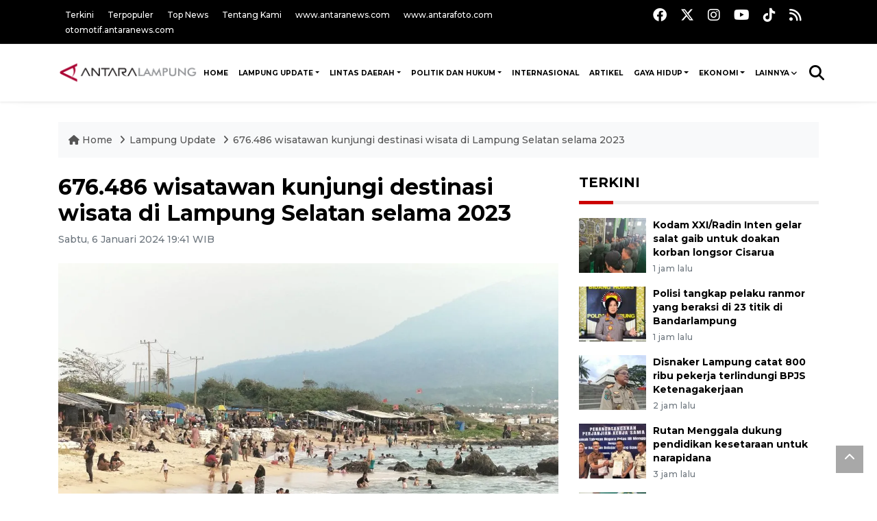

--- FILE ---
content_type: text/html; charset=UTF-8
request_url: https://lampung.antaranews.com/berita/712023/676486-wisatawan-kunjungi-destinasi-wisata-di-lampung-selatan-selama-2023
body_size: 11139
content:
<!DOCTYPE html>
<html lang="id">
	<head>
	<meta charset="utf-8">
	<title>676.486 wisatawan kunjungi destinasi wisata di Lampung Selatan selama 2023 - ANTARA News Lampung</title>
<meta name="keywords" content="lampung selatan ,wisatawan ,kunjungan wisata">
<meta name="description" content="Dinas Pariwisata dan Kebudayaan (Disparbud) Kabupaten Lampung Selatan, mencatat jumlah kunjungan ke destinasi wisata di wilayah tersebut, mencapai 676.486 orang selama tahun ANTARA News lampung 27 ...">
<link rel="image_src" href="https://cdn.antaranews.com/cache/1200x800/2024/01/06/IMG20231225165255.jpg"><meta property="og:image" content="https://cdn.antaranews.com/cache/1200x800/2024/01/06/IMG20231225165255.jpg">
<link rel="preload" as="image" href="https://cdn.antaranews.com/cache/1200x800/2024/01/06/IMG20231225165255.jpg.webp" imagesrcset="https://cdn.antaranews.com/cache/360x240/2024/01/06/IMG20231225165255.jpg.webp 360w, .webp 800w, https://cdn.antaranews.com/cache/1200x800/2024/01/06/IMG20231225165255.jpg.webp 1200w" />
<link rel="amphtml" href="https://lampung.antaranews.com/amp/berita/712023/676486-wisatawan-kunjungi-destinasi-wisata-di-lampung-selatan-selama-2023" />
<meta property="fb:app_id" content="558190404243031">
<meta property="og:title" content="676.486 wisatawan kunjungi destinasi wisata di Lampung Selatan selama 2023">
<meta property="og:description" content="Dinas Pariwisata dan Kebudayaan (Disparbud) Kabupaten Lampung Selatan, mencatat jumlah kunjungan ke destinasi wisata di wilayah tersebut, mencapai 676.486 orang selama tahun ANTARA News lampung 27 ...">
<meta itemprop="datePublished" content="Tue, 27 Jan 2026 19:50:59 +0700">
<meta property="og:site_name" content="Antara News Lampung" />
<meta property="og:locale" content="id_ID" />
<meta property="article:section" content="Indonesia" />

<meta name="twitter:card" content="summary_large_image" />
<meta name="twitter:site" content="@antaralampung" />
<meta name="twitter:creator" content="@antaralampung">
<meta name="twitter:title" content="676.486 wisatawan kunjungi destinasi wisata di Lampung Selatan selama 2023" />
<meta name="twitter:description" content="Dinas Pariwisata dan Kebudayaan (Disparbud) Kabupaten Lampung Selatan, mencatat jumlah kunjungan ke destinasi wisata di wilayah tersebut, mencapai 676.486 orang selama tahun ANTARA News lampung 27 ..." />
<meta name="twitter:image" content="https://cdn.antaranews.com/cache/800x533/2024/01/06/IMG20231225165255.jpg" />
<meta name="twitter:domain" content="lampung.antaranews.com">

<script type="application/ld+json">{"@context":"https://schema.org","@type":"NewsArticle","headline":"676.486 wisatawan kunjungi destinasi wisata di Lampung Selatan selama 2023","mainEntityOfPage":{"@type":"WebPage","@id":"https://lampung.antaranews.com/berita/712023/676486-wisatawan-kunjungi-destinasi-wisata-di-lampung-selatan-selama-2023"},"url":"https://lampung.antaranews.com/berita/712023/676486-wisatawan-kunjungi-destinasi-wisata-di-lampung-selatan-selama-2023","image":{"@type":"ImageObject","url":"https://cdn.antaranews.com/cache/1200x800/2024/01/06/IMG20231225165255.jpg","height":800,"width":1200},"dateCreated":"2026-01-27T19:50:59+07:00","datePublished":"2026-01-27T19:50:59+07:00","dateModified":"2026-01-27T19:50:59+07:00","articleSection":"News","creator":{"@type":"Person","name":"Riadi Gunawan"},"author":{"@type":"Person","name":"Edy Supriyadi"},"keywords":["Lampung Selatan","Wisatawan","Kunjungan wisata"],"publisher":{"@type":"Organization","name":"ANTARA Lampung","logo":{"@type":"ImageObject","url":"https://lampung.antaranews.com/img/www.antaralampung.com.png","width":353,"height":60}},"description":"Dinas Pariwisata dan Kebudayaan (Disparbud) Kabupaten Lampung Selatan, mencatat jumlah kunjungan ke destinasi wisata di wilayah tersebut, mencapai 676.486 orang selama tahun ANTARA News lampung 27 ..."}</script>	<meta name="author" content="antaranews.com">
	<meta name="viewport" content="width=device-width, initial-scale=1">
	<script async src='https://www.googletagmanager.com/gtag/js?id=G-9FXE4FB0PS'></script>
	<script>
	  window.dataLayer = window.dataLayer || [];
	  function gtag(){dataLayer.push(arguments);}
	  gtag('js', new Date());

	  gtag('config', 'G-9FXE4FB0PS');
	</script>	<link rel="manifest" href="site.webmanifest">
	<!-- favicon.ico in the root directory -->
	<link rel="shortcut icon" href="https://static.antaranews.com/img/favicon/favicon.ico" type="image/x-icon" />
	<link rel="apple-touch-icon" sizes="57x57" href="https://static.antaranews.com/img/favicon/apple-icon-57x57.png" />
	<link rel="apple-touch-icon" sizes="60x60" href="https://static.antaranews.com/img/favicon/apple-icon-60x60.png" />
	<link rel="apple-touch-icon" sizes="72x72" href="https://static.antaranews.com/img/favicon/apple-icon-72x72.png" />
	<link rel="apple-touch-icon" sizes="76x76" href="https://static.antaranews.com/img/favicon/apple-icon-76x76.png" />
	<link rel="apple-touch-icon" sizes="114x114" href="https://static.antaranews.com/img/favicon/apple-icon-114x114.png" />
	<link rel="apple-touch-icon" sizes="120x120" href="https://static.antaranews.com/img/favicon/apple-icon-120x120.png" />
	<link rel="apple-touch-icon" sizes="144x144" href="https://static.antaranews.com/img/favicon/apple-icon-144x144.png" />
	<link rel="apple-touch-icon" sizes="152x152" href="https://static.antaranews.com/img/favicon/apple-icon-152x152.png" />
	<link rel="apple-touch-icon" sizes="180x180" href="https://static.antaranews.com/img/favicon/apple-icon-180x180.png" />
	<link rel="icon" type="image/png" sizes="192x192"  href="https://static.antaranews.com/img/favicon/android-icon-192x192.png" />
	<link rel="icon" type="image/png" sizes="32x32" href="https://static.antaranews.com/img/favicon/favicon-32x32.png" />
	<link rel="icon" type="image/png" sizes="96x96" href="https://static.antaranews.com/img/favicon/favicon-96x96.png" />
	<link rel="icon" type="image/png" sizes="16x16" href="https://static.antaranews.com/img/favicon/favicon-16x16.png" />
	<link rel="manifest" href="/manifest.json" />
	<meta name="msapplication-TileColor" content="#ffffff" />
	<meta name="msapplication-TileImage" content="https://static.antaranews.com/img/favicon/ms-icon-144x144.png" />
	<meta name="theme-color" content="#ffffff" />
	<link href="https://static.antaranews.com" rel="preconnect" />
	<link href="https://img.antaranews.com" rel="preconnect" />
	<link href="https://fonts.gstatic.com" rel="preconnect" crossorigin />
	<link href="https://ads.antaranews.com" rel="dns-prefetch" />
	<link href="https://www.google-analytics.com" rel="preconnect" crossorigin />
	<link href="https://www.googletagmanager.com" rel="preconnect" crossorigin />
	<link href="https://www.googletagservices.com" rel="preconnect" crossorigin />
	<link href="https://pagead2.googlesyndication.com" rel="preconnect" crossorigin />
	<link href="https://cdn.antaranews.com" rel="dns-prefetch" />
	<link href="https://cdn.izooto.com" rel="dns-prefetch" crossorigin />
	<link href="https://fonts.googleapis.com/css2?family=Montserrat:ital,wght@0,300;0,500;0,700;1,300;1,500&display=swap" rel="preload" as="style" crossorigin />
	<link href="https://fonts.googleapis.com/css2?family=Montserrat:ital,wght@0,300;0,500;0,700;1,300;1,500&display=swap" rel="stylesheet" crossorigin />
	<link href="https://cdnjs.cloudflare.com/ajax/libs/font-awesome/6.4.2/css/all.min.css" rel="preload" as="style" crossorigin />
	<link href="https://lampung.antaranews.com/assets/css/style.css?v=1.12" rel="stylesheet">
	<link href="https://lampung.antaranews.com/assets/css/custom.css?v=1.12" rel="stylesheet">
	<link href="https://lampung.antaranews.com/css/addstyle.css?v=1.38" rel="stylesheet">
	<link href="https://lampung.antaranews.com/assets/css/perfect-scrollbar.css" rel="stylesheet">
	<link href="https://lampung.antaranews.com/assets/css/shareon.min.css" rel="stylesheet">
</head><body>
<header>

	<div class="topbar d-none d-sm-block">
			<div class="container">
					<div class="row">
							<div class="col-sm-12 col-md-9">
								<div class="list-unstyled topbar-left">
									<ul class="topbar-link">
										<li><a href="https://lampung.antaranews.com/terkini" title="Berita Terkini" class="">Terkini</a></li>
										<li><a href="https://lampung.antaranews.com/terpopuler" title="Berita Terpopuler">Terpopuler</a></li>
										<li><a href="https://lampung.antaranews.com/top-news" title="Berita Top News">Top News</a></li>
										<li><a href="/tentang-kami" title="Tentang Kami Lampung ">Tentang Kami</a></li>
										<li><a href="https://www.antaranews.com" title="ANTARA News" target="_blank">www.antaranews.com</a></li>
										<li><a href="https://www.antarafoto.com" title="ANTARA Foto" target="_blank">www.antarafoto.com</a></li>
										<li><a href="https://otomotif.antaranews.com" title="ANTARA Otomotif" target="_blank">otomotif.antaranews.com</a></li>
									</ul>
								</div>
							</div>
							
														<div class="col-sm-12 col-md-3">
								<div class="list-unstyled topbar-right">
									<ul class="topbar-sosmed">
										<li><a href="https://www.facebook.com/antaralampung" title="Facebook ANTARA Lampung"><i class="fa-brands fa-facebook fa-lg"></i></a></li>
										<li><a href="https://twitter.com/antaralampung" title="Twitter ANTARA Lampung"><i class="fa-brands fa-x-twitter fa-lg"></i></a></li>
										<li><a href="https://www.instagram.com/antaranewscom/" title="Instagram ANTARA"><i class="fa-brands fa-instagram fa-lg"></i></a></li>
										<li><a href="https://www.youtube.com/@AntaraTV" title="Youtube ANTARA"><i class="fa-brands fa-youtube fa-lg"></i></a></li>
										<li><a href="https://www.tiktok.com/@antaranews" title="Tiktok ANTARA"><i class="fa-brands fa-tiktok fa-lg"></i></a></li>
										<li><a href="/rss/"><i class="fa fa-rss fa-lg" title="RSS ANTARA"></i></a></li>
									</ul>
								</div>
							</div>
					</div>
			</div>
	</div>	
	<div class="navigation-wrap navigation-shadow bg-white">
		<nav class="navbar navbar-hover navbar-expand-lg navbar-soft">
			<div class="container">
				<div class="offcanvas-header">
					<div data-toggle="modal" data-target="#modal_aside_right" class="btn-md">
						<span class="navbar-toggler-icon"></span>
					</div>
				</div>
				<figure class="mb-0 mx-auto">
					<a href="/" title="ANTARA News Lampung ">
						<img src="https://lampung.antaranews.com/img/www.antaralampung.com.png" style="width:220px" width="" height="47" alt="ANTARA News Lampung ">
					</a>
				</figure>
				<div class="collapse navbar-collapse justify-content-between" id="main_nav99">
					<ul class="navbar-nav ml-auto" style="">
						<li class="nav-item">
							<a class="nav-link fontsnol65rem paddingnav" href="https://lampung.antaranews.com" title="" >HOME</a>
						</li>
						<!--
						<li class="nav-item">
							<a class="nav-link" style="font-size:0.8rem;" href="/nusantara" title="" >NUSANTARA</a>
						</li>
						
						<li class="nav-item">
							<a class="nav-link" style="font-size:0.8rem;" href="/nasional" title="" >NASIONAL</a>
						</li>
						-->
					<li class="nav-item dropdown">
										<a class="nav-link fontsnol65rem paddingnav dropdown-toggle" href="https://lampung.antaranews.com/lampung-update" title="Lampung Update">Lampung Update</a><ul class="dropdown-menu container" style=" width:1140px; left:-320px;"><li><div class="row"><div class="col-md-12"><ul><li class="col-sm-3 fleft listyletypeno"><a class="dropdown-item rowcall" href="https://lampung.antaranews.com/lampung-update/pemprov-lampung" title="Pemprov Lampung">Pemprov Lampung</a></li><li class="col-sm-3 fleft listyletypeno"><a class="dropdown-item rowcall" href="https://lampung.antaranews.com/lampung-update/bandarlampung" title="Bandarlampung">Bandarlampung</a></li><li class="col-sm-3 fleft listyletypeno"><a class="dropdown-item rowcall" href="https://lampung.antaranews.com/lampung-update/lampung-selatan" title="Lampung Selatan">Lampung Selatan</a></li><li class="col-sm-3 fleft listyletypeno"><a class="dropdown-item rowcall" href="https://lampung.antaranews.com/lampung-update/lampung-tengah" title="Lampung Tengah">Lampung Tengah</a></li><li class="col-sm-3 fleft listyletypeno"><a class="dropdown-item rowcall" href="https://lampung.antaranews.com/lampung-update/lampung-timur" title="Lampung Timur">Lampung Timur</a></li><li class="col-sm-3 fleft listyletypeno"><a class="dropdown-item rowcall" href="https://lampung.antaranews.com/lampung-update/lampung-barat" title="Lampung Barat">Lampung Barat</a></li><li class="col-sm-3 fleft listyletypeno"><a class="dropdown-item rowcall" href="https://lampung.antaranews.com/lampung-update/lampung-utara" title="Lampung Utara">Lampung Utara</a></li><li class="col-sm-3 fleft listyletypeno"><a class="dropdown-item rowcall" href="https://lampung.antaranews.com/lampung-update/kota-metro" title="Kota Metro">Kota Metro</a></li><li class="col-sm-3 fleft listyletypeno"><a class="dropdown-item rowcall" href="https://lampung.antaranews.com/lampung-update/kab-waykanan" title="Kab. Waykanan">Kab. Waykanan</a></li><li class="col-sm-3 fleft listyletypeno"><a class="dropdown-item rowcall" href="https://lampung.antaranews.com/lampung-update/pesawaran" title="Pesawaran">Pesawaran</a></li><li class="col-sm-3 fleft listyletypeno"><a class="dropdown-item rowcall" href="https://lampung.antaranews.com/lampung-update/pringsewu" title="Pringsewu">Pringsewu</a></li><li class="col-sm-3 fleft listyletypeno"><a class="dropdown-item rowcall" href="https://lampung.antaranews.com/lampung-update/tanggamus" title="Tanggamus">Tanggamus</a></li><li class="col-sm-3 fleft listyletypeno"><a class="dropdown-item rowcall" href="https://lampung.antaranews.com/lampung-update/tulangbawang" title="Tulangbawang">Tulangbawang</a></li><li class="col-sm-3 fleft listyletypeno"><a class="dropdown-item rowcall" href="https://lampung.antaranews.com/lampung-update/tulangbawang-barat" title="Tulangbawang Barat">Tulangbawang Barat</a></li><li class="col-sm-3 fleft listyletypeno"><a class="dropdown-item rowcall" href="https://lampung.antaranews.com/lampung-update/mesuji" title="Mesuji">Mesuji</a></li><li class="col-sm-3 fleft listyletypeno"><a class="dropdown-item rowcall" href="https://lampung.antaranews.com/lampung-update/pesisir-barat" title="Pesisir Barat">Pesisir Barat</a></li><li class="col-sm-3 fleft listyletypeno"><a class="dropdown-item rowcall" href="https://lampung.antaranews.com/lampung-update/dprd-provinsi-kota" title="DPRD Provinsi/Kota">DPRD Provinsi/Kota</a></li><div class="clearb"></div>
																</ul>
															</div>
															</div>
														</li></ul>
											</li><li class="nav-item dropdown">
										<a class="nav-link fontsnol65rem paddingnav dropdown-toggle" href="https://lampung.antaranews.com/lintas-daerah" title="Lintas Daerah">Lintas Daerah</a><ul class="dropdown-menu dropdown-menu-left"><li><a class="dropdown-item rowcall" href="https://lampung.antaranews.com/lintas-daerah/sumbagsel" title="Sumbagsel">Sumbagsel</a></li><li><a class="dropdown-item rowcall" href="https://lampung.antaranews.com/lintas-daerah/seputar-daerah" title="Seputar Daerah">Seputar Daerah</a></li><li><a class="dropdown-item rowcall" href="https://lampung.antaranews.com/lintas-daerah/kriminalitas" title="Kriminalitas">Kriminalitas</a></li></ul>
											</li><li class="nav-item dropdown">
										<a class="nav-link fontsnol65rem paddingnav dropdown-toggle" href="https://lampung.antaranews.com/politik-hukum" title="Politik Dan Hukum">Politik Dan Hukum</a><ul class="dropdown-menu dropdown-menu-left"><li><a class="dropdown-item rowcall" href="https://lampung.antaranews.com/politik-hukum/politik" title="Politik">Politik</a></li><li><a class="dropdown-item rowcall" href="https://lampung.antaranews.com/politik-hukum/hukum" title="Hukum">Hukum</a></li><li><a class="dropdown-item rowcall" href="https://lampung.antaranews.com/politik-hukum/pemilu-pilkada" title="Pemilu/Pilkada">Pemilu/Pilkada</a></li><li><a class="dropdown-item rowcall" href="https://lampung.antaranews.com/politik-hukum/parpol-ormas" title="Parpol/Ormas">Parpol/Ormas</a></li></ul>
											</li><li class="nav-item">
											<a class="nav-link fontsnol65rem paddingnav" href="https://lampung.antaranews.com/internasional" title="Internasional" >Internasional</a>
										</li><li class="nav-item">
											<a class="nav-link fontsnol65rem paddingnav" href="https://lampung.antaranews.com/artikel" title="Artikel" >Artikel</a>
										</li><li class="nav-item dropdown">
										<a class="nav-link fontsnol65rem paddingnav dropdown-toggle" href="https://lampung.antaranews.com/gaya-hidup" title="Gaya Hidup">Gaya Hidup</a><ul class="dropdown-menu dropdown-menu-left"><li><a class="dropdown-item rowcall" href="https://lampung.antaranews.com/gaya-hidup/wisata" title="Wisata">Wisata</a></li><li><a class="dropdown-item rowcall" href="https://lampung.antaranews.com/gaya-hidup/kuliner" title="Kuliner">Kuliner</a></li><li><a class="dropdown-item rowcall" href="https://lampung.antaranews.com/gaya-hidup/seni-dan-budaya" title="Seni dan Budaya">Seni dan Budaya</a></li><li><a class="dropdown-item rowcall" href="https://lampung.antaranews.com/gaya-hidup/otomotif" title="Otomotif">Otomotif</a></li><li><a class="dropdown-item rowcall" href="https://lampung.antaranews.com/gaya-hidup/teknologi" title="Teknologi">Teknologi</a></li></ul>
											</li><li class="nav-item dropdown">
										<a class="nav-link fontsnol65rem paddingnav dropdown-toggle" href="https://lampung.antaranews.com/ekonomi" title="Ekonomi">Ekonomi</a><ul class="dropdown-menu dropdown-menu-left"><li><a class="dropdown-item rowcall" href="https://lampung.antaranews.com/ekonomi/bisnis" title="Bisnis">Bisnis</a></li><li><a class="dropdown-item rowcall" href="https://lampung.antaranews.com/ekonomi/properti" title="Properti">Properti</a></li><li><a class="dropdown-item rowcall" href="https://lampung.antaranews.com/ekonomi/info-finansial-bursa" title="Info Finansial/Bursa">Info Finansial/Bursa</a></li><li><a class="dropdown-item rowcall" href="https://lampung.antaranews.com/ekonomi/tenaga-kerja" title="Tenaga Kerja">Tenaga Kerja</a></li></ul>
											</li>						
						<!--
						<li class="nav-item">
							<a class="nav-link" style="font-size:0.8rem;" href="/foto" title="" >FOTO</a>
						</li>
						
						<li class="nav-item">
							<a class="nav-link" style="font-size:0.8rem;" href="/video" title="" >VIDEO</a>
						</li>
						-->
								
								<li class="nav-item dropdown">
								<a class="nav-link fontsnol65rem paddingnav dropdown-toggle" href="#" data-toggle="dropdown">Lainnya</a>
								<ul class="dropdown-menu dropdown-menu-left">
									<!--<li><a class="dropdown-item" href="/ekonomi" title="Ekonomi">Ekonomi</a></li>-->
									<li><a class="dropdown-item" href="https://lampung.antaranews.com/kesra" title="kesra">Kesra</a></li>
									<li><a class="dropdown-item" href="https://lampung.antaranews.com/olahraga" title="Olahraga">Olahraga</a></li>
									<li><a class="dropdown-item" href="https://lampung.antaranews.com/liputan-khusus" title="Liputan Khusus">Liputan Khusus</a></li>
									<li><a class="dropdown-item" href="https://lampung.antaranews.com/nusantara" title="Nusantara">Nusantara</a></li>
									<li><a class="dropdown-item" href="https://lampung.antaranews.com/nasional" title="Nasional">Nasional</a></li>
									<li><a class="dropdown-item" href="/rilis-pers" title="Rilis Pers">Rilis Pers</a></li>
									<li><a class="dropdown-item" href="https://lampung.antaranews.com/foto" title="Foto">Foto</a></li>
									<li><a class="dropdown-item" href="https://lampung.antaranews.com/video" title="Video">Video</a></li>
									
									</ul>
								</li>
								
							
					</ul>

					<!-- Search bar.// -->
					<ul class="navbar-nav ">
						<li class="nav-item search hidden-xs hidden-sm">
						<a class="nav-link" href="#"><i class="fa fa-search fa-2xl"></i></a></li>
					</ul>
					<!-- Search content bar.// -->
					<div class="top-search navigation-shadow">
						<div class="container">
							<div class="input-group">
								<form method="get" action="https://lampung.antaranews.com/search">
									<div class="row no-gutters mt-3">
										<div class="col">
											<input name="q" class="form-control border-secondary border-right-0 rounded-0" type="search" value="" placeholder="Kata Kunci" id="q">
										</div>
										<div class="col-auto">
											<button type="submit" class="btn btn-outline-secondary border-left-0 rounded-0 rounded-right btn-search" aria-label="Cari">
												<i class="fa fa-search fa-2xl"></i>
											</button>
										</div>
									</div>
								</form>
							</div>
						</div>
					</div>
				</div>
			</div>
		</nav>	</div>

	<div id="modal_aside_right" class="modal fixed-left fade" tabindex="-1" role="dialog">
		<div class="modal-dialog modal-dialog-aside" role="document">
			<div class="modal-content">
				<div class="modal-header">
					<div class="widget__form-search-bar  ">
						<form method="get" action="/search">
						<div class="row no-gutters">
								<div class="col">
									<input name="q" class="form-control border-secondary border-right-0 rounded-0" type="search" value="" placeholder="Kata Kunci" id="q">
								</div>
								<div class="col-auto">
										<button class="btn btn-outline-secondary border-left-0 rounded-0 rounded-right">
												<i class="fa fa-search"></i>
										</button>
								</div>
						</div>
						</form>
					</div>
					<button type="button" class="close" data-dismiss="modal" aria-label="Close">
							<span aria-hidden="true">&times;</span>
					</button>
				</div>
				<div class="modal-body">
					<nav class="list-group list-group-flush">
							<ul class="navbar-nav ">
									<li class="nav-item"><a class="nav-link  text-dark" href="https://lampung.antaranews.com/lampung-update" title="Lampung Update" >LAMPUNG UPDATE</a></li><li class="nav-item"><a class="nav-link  text-dark" href="https://lampung.antaranews.com/lintas-daerah" title="Lintas Daerah" >LINTAS DAERAH</a></li><li class="nav-item"><a class="nav-link  text-dark" href="https://lampung.antaranews.com/politik-dan-hukum" title="Politik Dan Hukum" >POLITIK DAN HUKUM</a></li><li class="nav-item"><a class="nav-link  text-dark" href="https://lampung.antaranews.com/internasional" title="Internasional" >INTERNASIONAL</a></li><li class="nav-item"><a class="nav-link  text-dark" href="https://lampung.antaranews.com/artikel" title="Artikel" >ARTIKEL</a></li><li class="nav-item"><a class="nav-link  text-dark" href="https://lampung.antaranews.com/gaya-hidup" title="Gaya Hidup" >GAYA HIDUP</a></li><li class="nav-item"><a class="nav-link  text-dark" href="https://lampung.antaranews.com/ekonomi" title="Ekonomi" >EKONOMI</a></li><li class="nav-item"><a class="nav-link  text-dark" href="https://lampung.antaranews.com/kesra" title="Kesra" >KESRA</a></li><li class="nav-item"><a class="nav-link  text-dark" href="https://lampung.antaranews.com/olahraga" title="Olahraga" >OLAHRAGA</a></li><li class="nav-item"><a class="nav-link  text-dark" href="https://lampung.antaranews.com/liputan-khusus" title="Liputan Khusus" >LIPUTAN KHUSUS</a></li>							</ul>
					</nav>
				</div>
				<div class="modal-footer">
						<p>&copy; 2026</p>
				</div>
			</div>
    </div>	</div>
</header>	
<section class="pb-80">
			
	<div id="breadcrumbs" class="container">
		<div class="row">
			<div class="col-md-12">
				<ul class="breadcrumbs bg-light mb-4"><li class="breadcrumbs__item">
							<a href="/" class="breadcrumbs__url">
								<i class="fa fa-home"></i> Home </a>
						</li><li class="breadcrumbs__item">
							<a href="/lampung-update" class="breadcrumbs__url">Lampung Update </a>
						</li><li class="breadcrumbs__item">
							<a href="https://lampung.antaranews.com/berita/712023/676486-wisatawan-kunjungi-destinasi-wisata-di-lampung-selatan-selama-2023" class="breadcrumbs__url">676.486 wisatawan kunjungi destinasi wisata di Lampung Selatan selama 2023</a>
						</li></ul>
			</div>
		</div>
	</div>
	
	<style>
		.imgnone{display:none;}
		.imgshow{display:block;}
		
		div.post-content img{
		   max-width:none !important;
		   width:auto !important;
		}
		
		
		div.post-content table tr td img {
			display: block;
			margin-right:10px;
			
			float:left;
		}
		
		.figure-image img{ width:730px; height:487px;}
		
	</style>
      <div class="container">
		 <div class="row">
          <div class="col-md-8">
			<div id="print_content">
			 <center><img id="print_log" class="imgnone" alt="Logo Header Antaranews Lampung" src="https://lampung.antaranews.com/img/www.antaralampung.com.png"></center>
		     <div style="clear:both;"></div>
		 
			<link rel="stylesheet" href="/css/print.css?v=1.3" type="text/css" media="print">
			<article itemscope itemtype="http://schema.org/NewsArticle">
				<meta itemscope itemprop="mainEntityOfPage" itemType="https://schema.org/WebPage" itemid="https://lampung.antaranews.com/berita/712023/676486-wisatawan-kunjungi-destinasi-wisata-di-lampung-selatan-selama-2023">
				 <div itemprop="publisher" itemscope itemtype="https://schema.org/Organization">
					<span itemprop="logo" itemscope itemtype="http://schema.org/ImageObject">
						<meta itemprop="url" content="https://lampung.antaranews.com/img/www.antaralampung.com.png">
					</span>
					<meta itemprop="name" content="Antara Lampung">
				 </div>
				 
            <div class="wrap__article-detail">
				<div class="wrap__article-detail-title">
					<h1>676.486 wisatawan kunjungi destinasi wisata di Lampung Selatan selama 2023</h1>
				</div>
				<div class="wrap__article-detail-info">
				
			
				<span itemprop="inLanguage" style="display:none">id</span>
				<span itemprop="keywords" style="display:none">Lampung Selatan ,Wisatawan ,Kunjungan wisata</span>
				<a itemprop="url" href="https://lampung.antaranews.com/berita/712023/676486-wisatawan-kunjungi-destinasi-wisata-di-lampung-selatan-selama-2023"></a>
                <ul class="list-inline">
				   				  
                  <li class="list-inline-item">
					<span class="text-secondary font-weight-normal">
						<time datetime="Sat, 06 Jan 2024 19:41:56 +0700" itemprop="dateModified" style="display:none;">Sabtu, 6 Januari 2024 19:41 WIB</time>
						<i class="fa fa-clock-o"></i>Sabtu, 6 Januari 2024 19:41 WIB
					</span>
                  </li>
                </ul>
              </div>
			  
			<center><img id="print_log_img" class="imgnone" alt="Image Print" src="https://cdn.antaranews.com/cache/800x533/2024/01/06/IMG20231225165255.jpg"></center>
			<div style="clear:both;"></div>
				 
			<div class="wrap__article-detail-image mt-4">
				<figure>
					<picture id="imgfull_ori">
						<source type="image/webp" srcset="https://cdn.antaranews.com/cache/360x240/2024/01/06/IMG20231225165255.jpg.webp 360w, https://cdn.antaranews.com/cache/800x533/2024/01/06/IMG20231225165255.jpg.webp 800w, https://cdn.antaranews.com/cache/1200x800/2024/01/06/IMG20231225165255.jpg.webp 1200w">
						<img class="img-fluid" src="https://cdn.antaranews.com/cache/1200x800/2024/01/06/IMG20231225165255.jpg" srcset="https://cdn.antaranews.com/cache/360x240/2024/01/06/IMG20231225165255.jpg 360w, https://cdn.antaranews.com/cache/800x533/2024/01/06/IMG20231225165255.jpg 800w, https://cdn.antaranews.com/cache/1200x800/2024/01/06/IMG20231225165255.jpg 1200w" width="1200px" height="800px" alt="676.486 wisatawan kunjungi destinasi wisata di Lampung Selatan selama 2023" />
					</picture>
					<figcaption id="figcap" class="fig-caption text-left wp-caption-text-new">Suasana sejumlah pengunjung di tempat wisata pantai Lampung Selatan. (ANTARA/Riadi Gunawan)</figcaption>
				</figure>
			</div>
			
			<div id="newprintok" class="wrap__article-detail-content post-content">
			<center><img class="imgnone" alt="Logo Header Antaranews Lampung" src="https://lampung.antaranews.com/img/www.antaralampung.com.png"></center>
		    <div style="clear:both;"></div>
			<div class="imgnone">
				<div class="mt10 mb10"><h2>676.486 wisatawan kunjungi destinasi wisata di Lampung Selatan selama 2023</h2></div>
				<div>Sabtu, 6 Januari 2024 19:41 WIB </div>
				<div class="mt10 mb10"><center><img alt="Image Print" src="https://cdn.antaranews.com/cache/1200x800/2024/01/06/IMG20231225165255.jpg"></center></div>
				<div class="fig-caption-new mb15"><center><i>Suasana sejumlah pengunjung di tempat wisata pantai Lampung Selatan. (ANTARA/Riadi Gunawan)</i></center></div>
			</div>
			
			<blockquote id="blockq" class="block-quote font-italic">Dengan capaian jumlah kunjungan tersebut, pihaknya yakin pada tahun 2024 jumlah kunjungan wisatawan di Lampung Selatan akan terus meningkat</blockquote><p>Lampung Selatan (ANTARA) - Dinas Pariwisata dan Kebudayaan (Disparbud) Kabupaten Lampung Selatan, mencatat jumlah kunjungan ke destinasi wisata di wilayah tersebut, mencapai 676.486 orang selama tahun 2023.</p><p dir="ltr">Plt Kepala Dinas Pariwisata dan Kebudayaan Lampung Selatan Kurnia Oktaviani, di Kalianda, Sabtu mengatakan, ratusan ribu kunjungan wisatawan tersebut didominasi dengan wisata bahari.</p><p dir="ltr">&quot;Jumlah kunjungan tersebut terhitung sejak Januari hingga Desember 2023, yang mencapai 676.486 pengunjung,&quot; kata Kurnia.</p><p dir="ltr">Ia mengatakan, jumlah itu dibagi dari berbagi jenis objek wisata yang ada di Lampung Selatan yang memang didominasi dengan wisata pantai.</p><p dir="ltr">&quot;Untuk jumlah kunjungan objek wisata terpadu atau buatan mencapai 93.551 orang, kemudian objek wisata sejarah sebanyak 163.431, objek wisata alam 116.836 dan wisata bahari seperti pantai 302.668 pengunjung,&quot; kata dia.</p><p dir="ltr">Terlihat dari jumlah kunjungan, objek wisata bahari lebih banyak kunjungannya daripada objek wisata lainnya yang ada di Lampung Selatan.</p><p class="ads_antaranews"><script async src="https://pagead2.googlesyndication.com/pagead/js/adsbygoogle.js?client=ca-pub-7452133798636650" crossorigin="anonymous"></script>
				<!-- Responsive Ads -->
				<ins class="adsbygoogle"
						 style="display:block"
						 data-ad-client="ca-pub-7452133798636650"
						 data-ad-slot="2135828508"
						 data-ad-format="auto"
						 data-full-width-responsive="true"></ins>
				<script>
						 (adsbygoogle = window.adsbygoogle || []).push({});
				</script></p><p dir="ltr">Kemudian, ia menjelaskan untuk kunjungan wisata pada Desember 2023 atau pada libur Natal dan Tahun Baru pihaknya telah mencatat jumlah kunjungan wisatawan mencapai puluhan ribu pengunjung.</p><p dir="ltr">&quot;Untuk bulan Desember 2023 jumlah kunjungan wisatawan mencapai 28.388 orang, jumlah itu mengalami peningkatan dari bulan November yang hanya 18.138 orang,&quot; katanya.</p><p dir="ltr">Dengan capaian jumlah kunjungan tersebut, pihaknya yakin pada tahun 2024 jumlah kunjungan wisatawan di Lampung Selatan akan terus meningkat.</p><p dir="ltr">Pihaknya sudah menyusun strategi untuk mengembangkan sektor pariwisata, serta akan mengadakan kegiatan rutin tahunan untuk menarik wisatawan domestik maupun internasional agar berkunjung ke Lampung Selatan.</p><p dir="ltr">Kurnia Oktaviani juga mengatakan, pihaknya akan fokus meningkatkan kualitas pengelolaan dan manajemen objek wisata dengan memberikan pelatihan serta pengembangan kapasitas bagi para pelaku wisata di wilayah tersebut.</p><p dir="ltr">&quot;Kita setiap tahun menggelar kegiatan tahunan seperti festival layangan, dan kita akan besarkan lagi kegiatan itu, jadi itu nanti kita akan konsisten kan agar wisatawan itu nyaman dan kembali lagi berwisata di wilayah ini,&quot; ujar dia.</p><p dir="ltr">Dia mengatakan tidak hanya dengan PHRI, Aspperwi, dan kegiatan saja, namun promosi tersebut terus dilakukan dengan cara mengenalkan berbagai objek wisata andalan di media sosial, online dan televisi, untuk meningkatkan jumlah wisatawan yang mengunjungi Lampung Selatan.</p></p>			<br />
			<br />
						
			  <p class="text-muted mt-2 small">
			    									<span>Pewarta : <span itemprop="author">Riadi Gunawan</span>			
									 
				<br />
								   Editor: <span itemprop="editor">
					Edy Supriyadi				</span>
				<br />
				COPYRIGHT &copy; <span itemprop="copyrightHolder">ANTARA</span> <span itemprop="copyrightYear">2026</span>
             </p>
			  				
					</div>
				</div>
			</article>
		</div>
		
			<div class="share-wrapper shareon mb-4 float-left">
				<a class="facebook" data-title="Bagikan di Facebook"></a>
				<a class="twitter" data-title="Bagikan di Twitter"></a>
				<a class="whatsapp" data-title="Bagikan via Whatsapp"></a>
				<a class="telegram" data-title="Bagikan via Telegram"></a>
				<a class="pinterest" data-title="Bagikan di Pinterest"></a>
				<a class="linkedin" data-title="Bagikan via Linkedin"></a>
				<a class="viber" data-title="Bagikan di Viber"></a>
				<a class="vkontakte" data-title="Bagikan di Vkontakte"></a>
				<a class="copy-url" data-title="Salin URL"></a>
			</div>	
			<div class="float-left" style="margin-top:3px; margin-left:3px; border-radius:3px; background-color:#333; padding:5px 10px 5px 10px; font-size:18px;">
				<!--<div id="newprint"><a href="#" class="fontwhite" onclick="printDiv('newprintok')" /><i class="fa fa-print" aria-hidden="true"></i></a> </div>-->
				<div id="newprint"><span style="cursor:pointer;" id="but_print2" class="fontwhite"><i class="fa fa-print fontwhite" aria-hidden="true"></i></span></div>
			</div>	
			<!--
			<div class="float-right mt10"><span style="cursor:pointer;" id="but_print2"><i class="fa fa-print" aria-hidden="true"></i> Cetak</span></div>
			-->
			<div class="clearb"></div>
			<script>
				
				function printDiv(divId) {
				 var printContents = document.getElementById(divId).innerHTML;
				 var originalContents = document.body.innerHTML;

				 document.body.innerHTML = printContents;

				 window.print();

				 document.body.innerHTML = originalContents;
				}
						
			
			</script>
			<!--
			<div class="blog-tags">
              <ul class="list-inline">
                <li class="list-inline-item">
                  <i class="fa fa-tags">
                  </i>
                </li><li class="list-inline-item"><a href="https://beta.antaranews.com/tag/gibran" title="Gibran">Gibran</a></li><li class="list-inline-item"><a href="https://beta.antaranews.com/tag/program-prioritas" title="program prioritas">program prioritas</a></li></ul>
            </div>
			
			<div id="videoContent"></div>
			-->
			
			<div class="wrapper__list__article mb-0 mt-2">
					<h4 class="border_section">Berita Terkait</h4>
					<div class="row">
						<div class="clearfix"></div><div class="col-md-4">
						<div class="mb-4">
							<div class="article__entry">
								<div class="article__image position-relative">
									<a href="https://lampung.antaranews.com/berita/812882/kodam-xxiradin-inten-gelar-salat-gaib-untuk-doakan-korban-longsor-cisarua" title="Kodam XXI/Radin Inten gelar salat gaib untuk doakan korban longsor Cisarua" ><picture>
				<source type="image/webp" data-srcset="https://cdn.antaranews.com/cache/270x180/2026/01/27/1000722945.jpg.webp">
				<img data-src="https://cdn.antaranews.com/cache/270x180/2026/01/27/1000722945.jpg" class="img-fluid lazyload" alt="Kodam XXI/Radin Inten gelar salat gaib untuk doakan korban longsor Cisarua">
			</picture></a>
								</div>
								<div class="article__content">
									<h3 class="post_title post_title_small"><a href="https://lampung.antaranews.com/berita/812882/kodam-xxiradin-inten-gelar-salat-gaib-untuk-doakan-korban-longsor-cisarua" title="Kodam XXI/Radin Inten gelar salat gaib untuk doakan korban longsor Cisarua" >Kodam XXI/Radin Inten gelar salat gaib untuk doakan korban longsor Cisarua</a></h3>
									<ul class="list-inline">
										<li class="list-inline-item"><span class="text-secondary">1 jam lalu</span></li>
									</ul>
								</div>
							</div>
						</div>
					</div><div class="col-md-4">
						<div class="mb-4">
							<div class="article__entry">
								<div class="article__image position-relative">
									<a href="https://lampung.antaranews.com/berita/812878/polisi-tangkap-pelaku-ranmor-yang-beraksi-di-23-titik-di-bandarlampung" title="Polisi tangkap pelaku ranmor yang beraksi di 23 titik di Bandarlampung" ><picture>
				<source type="image/webp" data-srcset="https://cdn.antaranews.com/cache/270x180/2026/01/27/1000722590.jpg.webp">
				<img data-src="https://cdn.antaranews.com/cache/270x180/2026/01/27/1000722590.jpg" class="img-fluid lazyload" alt="Polisi tangkap pelaku ranmor yang beraksi di 23 titik di Bandarlampung">
			</picture></a>
								</div>
								<div class="article__content">
									<h3 class="post_title post_title_small"><a href="https://lampung.antaranews.com/berita/812878/polisi-tangkap-pelaku-ranmor-yang-beraksi-di-23-titik-di-bandarlampung" title="Polisi tangkap pelaku ranmor yang beraksi di 23 titik di Bandarlampung" >Polisi tangkap pelaku ranmor yang beraksi di 23 titik di Bandarlampung</a></h3>
									<ul class="list-inline">
										<li class="list-inline-item"><span class="text-secondary">1 jam lalu</span></li>
									</ul>
								</div>
							</div>
						</div>
					</div><div class="col-md-4">
						<div class="mb-4">
							<div class="article__entry">
								<div class="article__image position-relative">
									<a href="https://lampung.antaranews.com/berita/812874/disnaker-lampung-catat-800-ribu-pekerja-terlindungi-bpjs-ketenagakerjaan" title="Disnaker Lampung catat 800 ribu pekerja terlindungi BPJS Ketenagakerjaan" ><picture>
				<source type="image/webp" data-srcset="https://cdn.antaranews.com/cache/270x180/2026/01/27/20260126_084722.jpg.webp">
				<img data-src="https://cdn.antaranews.com/cache/270x180/2026/01/27/20260126_084722.jpg" class="img-fluid lazyload" alt="Disnaker Lampung catat 800 ribu pekerja terlindungi BPJS Ketenagakerjaan">
			</picture></a>
								</div>
								<div class="article__content">
									<h3 class="post_title post_title_small"><a href="https://lampung.antaranews.com/berita/812874/disnaker-lampung-catat-800-ribu-pekerja-terlindungi-bpjs-ketenagakerjaan" title="Disnaker Lampung catat 800 ribu pekerja terlindungi BPJS Ketenagakerjaan" >Disnaker Lampung catat 800 ribu pekerja terlindungi BPJS Ketenagakerjaan</a></h3>
									<ul class="list-inline">
										<li class="list-inline-item"><span class="text-secondary">2 jam lalu</span></li>
									</ul>
								</div>
							</div>
						</div>
					</div><div class="clearfix"></div><div class="col-md-4">
						<div class="mb-4">
							<div class="article__entry">
								<div class="article__image position-relative">
									<a href="https://lampung.antaranews.com/berita/812862/pemkot-bandarlampung-bertahap-siapkan-lahan-untuk-gerai-permanen-kmp" title="Pemkot Bandarlampung bertahap siapkan lahan untuk gerai permanen KMP" ><picture>
				<source type="image/webp" data-srcset="https://cdn.antaranews.com/cache/270x180/2026/01/26/1000238087.jpg.webp">
				<img data-src="https://cdn.antaranews.com/cache/270x180/2026/01/26/1000238087.jpg" class="img-fluid lazyload" alt="Pemkot Bandarlampung bertahap siapkan lahan untuk gerai permanen KMP">
			</picture></a>
								</div>
								<div class="article__content">
									<h3 class="post_title post_title_small"><a href="https://lampung.antaranews.com/berita/812862/pemkot-bandarlampung-bertahap-siapkan-lahan-untuk-gerai-permanen-kmp" title="Pemkot Bandarlampung bertahap siapkan lahan untuk gerai permanen KMP" >Pemkot Bandarlampung bertahap siapkan lahan untuk gerai permanen KMP</a></h3>
									<ul class="list-inline">
										<li class="list-inline-item"><span class="text-secondary">3 jam lalu</span></li>
									</ul>
								</div>
							</div>
						</div>
					</div><div class="col-md-4">
						<div class="mb-4">
							<div class="article__entry">
								<div class="article__image position-relative">
									<a href="https://lampung.antaranews.com/berita/812858/angin-kencang-di-lampung-terjadi-akibat-monsun-asia" title="Angin kencang di Lampung terjadi akibat Monsun Asia" ><picture>
				<source type="image/webp" data-srcset="https://cdn.antaranews.com/cache/270x180/2026/01/27/20260127_095441.jpg.webp">
				<img data-src="https://cdn.antaranews.com/cache/270x180/2026/01/27/20260127_095441.jpg" class="img-fluid lazyload" alt="Angin kencang di Lampung terjadi akibat Monsun Asia">
			</picture></a>
								</div>
								<div class="article__content">
									<h3 class="post_title post_title_small"><a href="https://lampung.antaranews.com/berita/812858/angin-kencang-di-lampung-terjadi-akibat-monsun-asia" title="Angin kencang di Lampung terjadi akibat Monsun Asia" >Angin kencang di Lampung terjadi akibat Monsun Asia</a></h3>
									<ul class="list-inline">
										<li class="list-inline-item"><span class="text-secondary">5 jam lalu</span></li>
									</ul>
								</div>
							</div>
						</div>
					</div><div class="col-md-4">
						<div class="mb-4">
							<div class="article__entry">
								<div class="article__image position-relative">
									<a href="https://lampung.antaranews.com/berita/812846/dishut-lampung-bumd-jajaki-kerja-sama-pengelolaan-jasa-lingkungan" title="Dishut Lampung: BUMD jajaki kerja sama pengelolaan jasa lingkungan" ><picture>
				<source type="image/webp" data-srcset="https://cdn.antaranews.com/cache/270x180/2026/01/26/20251230_103222-1.jpg.webp">
				<img data-src="https://cdn.antaranews.com/cache/270x180/2026/01/26/20251230_103222-1.jpg" class="img-fluid lazyload" alt="Dishut Lampung: BUMD jajaki kerja sama pengelolaan jasa lingkungan">
			</picture></a>
								</div>
								<div class="article__content">
									<h3 class="post_title post_title_small"><a href="https://lampung.antaranews.com/berita/812846/dishut-lampung-bumd-jajaki-kerja-sama-pengelolaan-jasa-lingkungan" title="Dishut Lampung: BUMD jajaki kerja sama pengelolaan jasa lingkungan" >Dishut Lampung: BUMD jajaki kerja sama pengelolaan jasa lingkungan</a></h3>
									<ul class="list-inline">
										<li class="list-inline-item"><span class="text-secondary">9 jam lalu</span></li>
									</ul>
								</div>
							</div>
						</div>
					</div><div class="clearfix"></div><div class="col-md-4">
						<div class="mb-4">
							<div class="article__entry">
								<div class="article__image position-relative">
									<a href="https://lampung.antaranews.com/berita/812810/kantor-imigrasi-kalianda-terbitkan-14024-paspor-selama-2025" title="Kantor Imigrasi Kalianda terbitkan 14.024 paspor selama 2025" ><picture>
				<source type="image/webp" data-srcset="https://cdn.antaranews.com/cache/270x180/2026/01/26/IMG_1661.jpeg.webp">
				<img data-src="https://cdn.antaranews.com/cache/270x180/2026/01/26/IMG_1661.jpeg" class="img-fluid lazyload" alt="Kantor Imigrasi Kalianda terbitkan 14.024 paspor selama 2025">
			</picture></a>
								</div>
								<div class="article__content">
									<h3 class="post_title post_title_small"><a href="https://lampung.antaranews.com/berita/812810/kantor-imigrasi-kalianda-terbitkan-14024-paspor-selama-2025" title="Kantor Imigrasi Kalianda terbitkan 14.024 paspor selama 2025" >Kantor Imigrasi Kalianda terbitkan 14.024 paspor selama 2025</a></h3>
									<ul class="list-inline">
										<li class="list-inline-item"><span class="text-secondary">22 jam lalu</span></li>
									</ul>
								</div>
							</div>
						</div>
					</div><div class="col-md-4">
						<div class="mb-4">
							<div class="article__entry">
								<div class="article__image position-relative">
									<a href="https://lampung.antaranews.com/berita/812802/bupati-lambar-beri-salinan-pelepasan-hutan-2251-hektare-kepada-warga" title="Bupati Lambar beri salinan pelepasan hutan 22,51 hektare kepada warga" ><picture>
				<source type="image/webp" data-srcset="https://cdn.antaranews.com/cache/270x180/2026/01/26/18616d45-fbd7-4131-be3c-37cafc71aec1.jpeg.webp">
				<img data-src="https://cdn.antaranews.com/cache/270x180/2026/01/26/18616d45-fbd7-4131-be3c-37cafc71aec1.jpeg" class="img-fluid lazyload" alt="Bupati Lambar beri salinan pelepasan hutan 22,51 hektare kepada warga">
			</picture></a>
								</div>
								<div class="article__content">
									<h3 class="post_title post_title_small"><a href="https://lampung.antaranews.com/berita/812802/bupati-lambar-beri-salinan-pelepasan-hutan-2251-hektare-kepada-warga" title="Bupati Lambar beri salinan pelepasan hutan 22,51 hektare kepada warga" >Bupati Lambar beri salinan pelepasan hutan 22,51 hektare kepada warga</a></h3>
									<ul class="list-inline">
										<li class="list-inline-item"><span class="text-secondary">22 jam lalu</span></li>
									</ul>
								</div>
							</div>
						</div>
					</div><div class="col-md-4">
						<div class="mb-4">
							<div class="article__entry">
								<div class="article__image position-relative">
									<a href="https://lampung.antaranews.com/berita/812794/pemkot-bandarlampung-beri-bantuan-perlengkapan-sekolah-untuk-18-ribu-siswa" title="Pemkot Bandarlampung beri bantuan perlengkapan sekolah untuk 18 ribu siswa" ><picture>
				<source type="image/webp" data-srcset="https://cdn.antaranews.com/cache/270x180/2026/01/26/1000720592.jpg.webp">
				<img data-src="https://cdn.antaranews.com/cache/270x180/2026/01/26/1000720592.jpg" class="img-fluid lazyload" alt="Pemkot Bandarlampung beri bantuan perlengkapan sekolah untuk 18 ribu siswa">
			</picture></a>
								</div>
								<div class="article__content">
									<h3 class="post_title post_title_small"><a href="https://lampung.antaranews.com/berita/812794/pemkot-bandarlampung-beri-bantuan-perlengkapan-sekolah-untuk-18-ribu-siswa" title="Pemkot Bandarlampung beri bantuan perlengkapan sekolah untuk 18 ribu siswa" >Pemkot Bandarlampung beri bantuan perlengkapan sekolah untuk 18 ribu siswa</a></h3>
									<ul class="list-inline">
										<li class="list-inline-item"><span class="text-secondary">22 jam lalu</span></li>
									</ul>
								</div>
							</div>
						</div>
					</div>					</div>
			</div>
		
		
            <!-- Comment  -->
			<!--
            <div id="comments" class="comments-area">
              <div class="comment-respond">
                <h3 class="comment-reply-title">Kirim Komentar</h3>
                <form class="comment-form">
                  <p class="comment-form-comment">
                    <label for="comment"></label>
                    <textarea name="comment" id="comment" cols="45" rows="3" maxlength="1000" required="required"></textarea>
                  </p>
                  <p class="form-submit mb-0">
                    <input type="submit" name="submit-comment" id="submit-comment" class="submit" value="Kirim"> <span class="text-muted font-italic">Komentar menjadi tanggung jawab anda sesuai UU ITE</span>
                  </p>
                </form>
              </div>
            </div>
			-->
            <!-- Comment -->
          </div>
		  
            <div class="col-md-4">
					<aside class="wrapper__list__article">
		<h4 class="border_section"><a href="/terkini" title="Terkini">TERKINI</a></h4>
				<div class="wrapper__list-number"><div class="mb-3">
						<div class="card__post card__post-list">
							<div class="image-sm position-relative">
								<a href="https://lampung.antaranews.com/berita/812882/kodam-xxiradin-inten-gelar-salat-gaib-untuk-doakan-korban-longsor-cisarua" title="Kodam XXI/Radin Inten gelar salat gaib untuk doakan korban longsor Cisarua"  ><picture>
				<source type="image/webp" data-srcset="https://cdn.antaranews.com/cache/180x120/2026/01/27/1000722945.jpg.webp">
				<img data-src="https://cdn.antaranews.com/cache/180x120/2026/01/27/1000722945.jpg" class="img-fluid lazyload" alt="Kodam XXI/Radin Inten gelar salat gaib untuk doakan korban longsor Cisarua">
			</picture></a>
							</div>
							<div class="card__post__body ">
								<div class="card__post__content">
									<div class="card__post__title">
										<h4 class="post_title post_title_small"><a href="https://lampung.antaranews.com/berita/812882/kodam-xxiradin-inten-gelar-salat-gaib-untuk-doakan-korban-longsor-cisarua" title="Kodam XXI/Radin Inten gelar salat gaib untuk doakan korban longsor Cisarua"  >Kodam XXI/Radin Inten gelar salat gaib untuk doakan korban longsor Cisarua</a></h4>
									</div>
									<div class="card__post__author-info">
											<ul class="list-inline">
												<li class="list-inline-item"><span class="text-secondary">1 jam lalu</span></li>
											</ul>
									</div>
								</div>
							</div>
						</div>
					</div><div class="mb-3">
						<div class="card__post card__post-list">
							<div class="image-sm position-relative">
								<a href="https://lampung.antaranews.com/berita/812878/polisi-tangkap-pelaku-ranmor-yang-beraksi-di-23-titik-di-bandarlampung" title="Polisi tangkap pelaku ranmor yang beraksi di 23 titik di Bandarlampung"  ><picture>
				<source type="image/webp" data-srcset="https://cdn.antaranews.com/cache/180x120/2026/01/27/1000722590.jpg.webp">
				<img data-src="https://cdn.antaranews.com/cache/180x120/2026/01/27/1000722590.jpg" class="img-fluid lazyload" alt="Polisi tangkap pelaku ranmor yang beraksi di 23 titik di Bandarlampung">
			</picture></a>
							</div>
							<div class="card__post__body ">
								<div class="card__post__content">
									<div class="card__post__title">
										<h4 class="post_title post_title_small"><a href="https://lampung.antaranews.com/berita/812878/polisi-tangkap-pelaku-ranmor-yang-beraksi-di-23-titik-di-bandarlampung" title="Polisi tangkap pelaku ranmor yang beraksi di 23 titik di Bandarlampung"  >Polisi tangkap pelaku ranmor yang beraksi di 23 titik di Bandarlampung</a></h4>
									</div>
									<div class="card__post__author-info">
											<ul class="list-inline">
												<li class="list-inline-item"><span class="text-secondary">1 jam lalu</span></li>
											</ul>
									</div>
								</div>
							</div>
						</div>
					</div><div class="mb-3">
						<div class="card__post card__post-list">
							<div class="image-sm position-relative">
								<a href="https://lampung.antaranews.com/berita/812874/disnaker-lampung-catat-800-ribu-pekerja-terlindungi-bpjs-ketenagakerjaan" title="Disnaker Lampung catat 800 ribu pekerja terlindungi BPJS Ketenagakerjaan"  ><picture>
				<source type="image/webp" data-srcset="https://cdn.antaranews.com/cache/180x120/2026/01/27/20260126_084722.jpg.webp">
				<img data-src="https://cdn.antaranews.com/cache/180x120/2026/01/27/20260126_084722.jpg" class="img-fluid lazyload" alt="Disnaker Lampung catat 800 ribu pekerja terlindungi BPJS Ketenagakerjaan">
			</picture></a>
							</div>
							<div class="card__post__body ">
								<div class="card__post__content">
									<div class="card__post__title">
										<h4 class="post_title post_title_small"><a href="https://lampung.antaranews.com/berita/812874/disnaker-lampung-catat-800-ribu-pekerja-terlindungi-bpjs-ketenagakerjaan" title="Disnaker Lampung catat 800 ribu pekerja terlindungi BPJS Ketenagakerjaan"  >Disnaker Lampung catat 800 ribu pekerja terlindungi BPJS Ketenagakerjaan</a></h4>
									</div>
									<div class="card__post__author-info">
											<ul class="list-inline">
												<li class="list-inline-item"><span class="text-secondary">2 jam lalu</span></li>
											</ul>
									</div>
								</div>
							</div>
						</div>
					</div><div class="mb-3">
						<div class="card__post card__post-list">
							<div class="image-sm position-relative">
								<a href="https://lampung.antaranews.com/berita/812870/rutan-menggala-dukung-pendidikan-kesetaraan-untuk-narapidana" title="Rutan Menggala dukung pendidikan kesetaraan untuk narapidana"  ><picture>
				<source type="image/webp" data-srcset="https://cdn.antaranews.com/cache/180x120/2026/01/27/WhatsApp-Image-2026-01-27-at-16.46.11.jpg.webp">
				<img data-src="https://cdn.antaranews.com/cache/180x120/2026/01/27/WhatsApp-Image-2026-01-27-at-16.46.11.jpg" class="img-fluid lazyload" alt="Rutan Menggala dukung pendidikan kesetaraan untuk narapidana">
			</picture></a>
							</div>
							<div class="card__post__body ">
								<div class="card__post__content">
									<div class="card__post__title">
										<h4 class="post_title post_title_small"><a href="https://lampung.antaranews.com/berita/812870/rutan-menggala-dukung-pendidikan-kesetaraan-untuk-narapidana" title="Rutan Menggala dukung pendidikan kesetaraan untuk narapidana"  >Rutan Menggala dukung pendidikan kesetaraan untuk narapidana</a></h4>
									</div>
									<div class="card__post__author-info">
											<ul class="list-inline">
												<li class="list-inline-item"><span class="text-secondary">3 jam lalu</span></li>
											</ul>
									</div>
								</div>
							</div>
						</div>
					</div><div class="mb-3">
						<div class="card__post card__post-list">
							<div class="image-sm position-relative">
								<a href="https://lampung.antaranews.com/berita/812866/adanya-kma-nomor-1644-penyuluh-agama-islam-bisa-jadi-kepala-kua" title="Adanya KMA Nomor 1644, penyuluh agama Islam bisa jadi kepala KUA"  ><picture>
				<source type="image/webp" data-srcset="https://cdn.antaranews.com/cache/180x120/2026/01/27/IMG_20260127_145006.jpg.webp">
				<img data-src="https://cdn.antaranews.com/cache/180x120/2026/01/27/IMG_20260127_145006.jpg" class="img-fluid lazyload" alt="Adanya KMA Nomor 1644, penyuluh agama Islam bisa jadi kepala KUA">
			</picture></a>
							</div>
							<div class="card__post__body ">
								<div class="card__post__content">
									<div class="card__post__title">
										<h4 class="post_title post_title_small"><a href="https://lampung.antaranews.com/berita/812866/adanya-kma-nomor-1644-penyuluh-agama-islam-bisa-jadi-kepala-kua" title="Adanya KMA Nomor 1644, penyuluh agama Islam bisa jadi kepala KUA"  >Adanya KMA Nomor 1644, penyuluh agama Islam bisa jadi kepala KUA</a></h4>
									</div>
									<div class="card__post__author-info">
											<ul class="list-inline">
												<li class="list-inline-item"><span class="text-secondary">3 jam lalu</span></li>
											</ul>
									</div>
								</div>
							</div>
						</div>
					</div><div class="mb-3">
						<div class="card__post card__post-list">
							<div class="image-sm position-relative">
								<a href="https://lampung.antaranews.com/berita/812862/pemkot-bandarlampung-bertahap-siapkan-lahan-untuk-gerai-permanen-kmp" title="Pemkot Bandarlampung bertahap siapkan lahan untuk gerai permanen KMP"  ><picture>
				<source type="image/webp" data-srcset="https://cdn.antaranews.com/cache/180x120/2026/01/26/1000238087.jpg.webp">
				<img data-src="https://cdn.antaranews.com/cache/180x120/2026/01/26/1000238087.jpg" class="img-fluid lazyload" alt="Pemkot Bandarlampung bertahap siapkan lahan untuk gerai permanen KMP">
			</picture></a>
							</div>
							<div class="card__post__body ">
								<div class="card__post__content">
									<div class="card__post__title">
										<h4 class="post_title post_title_small"><a href="https://lampung.antaranews.com/berita/812862/pemkot-bandarlampung-bertahap-siapkan-lahan-untuk-gerai-permanen-kmp" title="Pemkot Bandarlampung bertahap siapkan lahan untuk gerai permanen KMP"  >Pemkot Bandarlampung bertahap siapkan lahan untuk gerai permanen KMP</a></h4>
									</div>
									<div class="card__post__author-info">
											<ul class="list-inline">
												<li class="list-inline-item"><span class="text-secondary">3 jam lalu</span></li>
											</ul>
									</div>
								</div>
							</div>
						</div>
					</div><div class="mb-3">
						<div class="card__post card__post-list">
							<div class="image-sm position-relative">
								<a href="https://lampung.antaranews.com/berita/812858/angin-kencang-di-lampung-terjadi-akibat-monsun-asia" title="Angin kencang di Lampung terjadi akibat Monsun Asia"  ><picture>
				<source type="image/webp" data-srcset="https://cdn.antaranews.com/cache/180x120/2026/01/27/20260127_095441.jpg.webp">
				<img data-src="https://cdn.antaranews.com/cache/180x120/2026/01/27/20260127_095441.jpg" class="img-fluid lazyload" alt="Angin kencang di Lampung terjadi akibat Monsun Asia">
			</picture></a>
							</div>
							<div class="card__post__body ">
								<div class="card__post__content">
									<div class="card__post__title">
										<h4 class="post_title post_title_small"><a href="https://lampung.antaranews.com/berita/812858/angin-kencang-di-lampung-terjadi-akibat-monsun-asia" title="Angin kencang di Lampung terjadi akibat Monsun Asia"  >Angin kencang di Lampung terjadi akibat Monsun Asia</a></h4>
									</div>
									<div class="card__post__author-info">
											<ul class="list-inline">
												<li class="list-inline-item"><span class="text-secondary">5 jam lalu</span></li>
											</ul>
									</div>
								</div>
							</div>
						</div>
					</div><div class="mb-3">
						<div class="card__post card__post-list">
							<div class="image-sm position-relative">
								<a href="https://lampung.antaranews.com/berita/812854/pemerintah-perkuat-peran-antara-dalam-ekosistem-informasi-global" title="Pemerintah perkuat peran ANTARA dalam ekosistem informasi global"  ><picture>
				<source type="image/webp" data-srcset="https://cdn.antaranews.com/cache/180x120/2026/01/26/20260126_151642_Gallery.jpg.webp">
				<img data-src="https://cdn.antaranews.com/cache/180x120/2026/01/26/20260126_151642_Gallery.jpg" class="img-fluid lazyload" alt="Pemerintah perkuat peran ANTARA dalam ekosistem informasi global">
			</picture></a>
							</div>
							<div class="card__post__body ">
								<div class="card__post__content">
									<div class="card__post__title">
										<h4 class="post_title post_title_small"><a href="https://lampung.antaranews.com/berita/812854/pemerintah-perkuat-peran-antara-dalam-ekosistem-informasi-global" title="Pemerintah perkuat peran ANTARA dalam ekosistem informasi global"  >Pemerintah perkuat peran ANTARA dalam ekosistem informasi global</a></h4>
									</div>
									<div class="card__post__author-info">
											<ul class="list-inline">
												<li class="list-inline-item"><span class="text-secondary">6 jam lalu</span></li>
											</ul>
									</div>
								</div>
							</div>
						</div>
					</div></div>	</aside>
			
          

	<aside class="wrapper__list__article">
		<h4 class="border_section"><a href="/top-news" title="Top News">Top News</a></h4>
			<div class="wrapper__list__article-small">
			<div class="article__entry">
							<div class="article__image position-relative">
								<a href="https://lampung.antaranews.com/berita/812882/kodam-xxiradin-inten-gelar-salat-gaib-untuk-doakan-korban-longsor-cisarua" title="676.486 wisatawan kunjungi destinasi wisata di Lampung Selatan selama 2023" ><picture>
				<source type="image/webp" data-srcset="https://cdn.antaranews.com/cache/350x233/2026/01/27/1000722945.jpg.webp">
				<img data-src="https://cdn.antaranews.com/cache/350x233/2026/01/27/1000722945.jpg" class="img-fluid lazyload" alt="676.486 wisatawan kunjungi destinasi wisata di Lampung Selatan selama 2023">
			</picture></a>
							</div>
							<div class="article__content">
									<h3 class="post_title post_title_medium"><a href="https://lampung.antaranews.com/berita/812882/kodam-xxiradin-inten-gelar-salat-gaib-untuk-doakan-korban-longsor-cisarua" title="676.486 wisatawan kunjungi destinasi wisata di Lampung Selatan selama 2023" >Kodam XXI/Radin Inten gelar salat gaib untuk doakan korban longsor Cisarua</a></h3>
									<div class="card__post__author-info mb-2">
											<ul class="list-inline">
												<li class="list-inline-item"><span class="text-secondary">1 jam lalu</span></li>
											</ul>
									</div>
							</div>
						</div><div class="mb-3">
							<div class="card__post card__post-list">
								<div class="image-sm position-relative">
									<a href="https://lampung.antaranews.com/berita/812866/adanya-kma-nomor-1644-penyuluh-agama-islam-bisa-jadi-kepala-kua" title="676.486 wisatawan kunjungi destinasi wisata di Lampung Selatan selama 2023" ><picture>
				<source type="image/webp" data-srcset="https://cdn.antaranews.com/cache/180x120/2026/01/27/IMG_20260127_145006.jpg.webp">
				<img data-src="https://cdn.antaranews.com/cache/180x120/2026/01/27/IMG_20260127_145006.jpg" class="img-fluid lazyload" alt="676.486 wisatawan kunjungi destinasi wisata di Lampung Selatan selama 2023">
			</picture></a>
								</div>
								<div class="card__post__body ">
									<div class="card__post__content">
										<div class="card__post__title">
											<h3 class="post_title post_title_small"><a href="https://lampung.antaranews.com/berita/812866/adanya-kma-nomor-1644-penyuluh-agama-islam-bisa-jadi-kepala-kua" title="676.486 wisatawan kunjungi destinasi wisata di Lampung Selatan selama 2023" >Adanya KMA Nomor 1644, penyuluh agama Islam bisa jadi kepala KUA</a></h3>
										</div>
										<div class="card__post__author-info">
												<ul class="list-inline">
													<li class="list-inline-item"><span class="text-secondary">3 jam lalu</span></li>
												</ul>
										</div>
									</div>
								</div>
							</div>
						</div><div class="mb-3">
							<div class="card__post card__post-list">
								<div class="image-sm position-relative">
									<a href="https://lampung.antaranews.com/berita/812858/angin-kencang-di-lampung-terjadi-akibat-monsun-asia" title="676.486 wisatawan kunjungi destinasi wisata di Lampung Selatan selama 2023" ><picture>
				<source type="image/webp" data-srcset="https://cdn.antaranews.com/cache/180x120/2026/01/27/20260127_095441.jpg.webp">
				<img data-src="https://cdn.antaranews.com/cache/180x120/2026/01/27/20260127_095441.jpg" class="img-fluid lazyload" alt="676.486 wisatawan kunjungi destinasi wisata di Lampung Selatan selama 2023">
			</picture></a>
								</div>
								<div class="card__post__body ">
									<div class="card__post__content">
										<div class="card__post__title">
											<h3 class="post_title post_title_small"><a href="https://lampung.antaranews.com/berita/812858/angin-kencang-di-lampung-terjadi-akibat-monsun-asia" title="676.486 wisatawan kunjungi destinasi wisata di Lampung Selatan selama 2023" >Angin kencang di Lampung terjadi akibat Monsun Asia</a></h3>
										</div>
										<div class="card__post__author-info">
												<ul class="list-inline">
													<li class="list-inline-item"><span class="text-secondary">5 jam lalu</span></li>
												</ul>
										</div>
									</div>
								</div>
							</div>
						</div><div class="mb-3">
							<div class="card__post card__post-list">
								<div class="image-sm position-relative">
									<a href="https://lampung.antaranews.com/berita/812830/harga-emas-antam-turun-rp1000-ke-rp2916-juta-per-gram" title="676.486 wisatawan kunjungi destinasi wisata di Lampung Selatan selama 2023" ><picture>
				<source type="image/webp" data-srcset="https://cdn.antaranews.com/cache/180x120/2026/01/14/harga-emas-antam-naik-beruntun-2706037.jpg.webp">
				<img data-src="https://cdn.antaranews.com/cache/180x120/2026/01/14/harga-emas-antam-naik-beruntun-2706037.jpg" class="img-fluid lazyload" alt="676.486 wisatawan kunjungi destinasi wisata di Lampung Selatan selama 2023">
			</picture></a>
								</div>
								<div class="card__post__body ">
									<div class="card__post__content">
										<div class="card__post__title">
											<h3 class="post_title post_title_small"><a href="https://lampung.antaranews.com/berita/812830/harga-emas-antam-turun-rp1000-ke-rp2916-juta-per-gram" title="676.486 wisatawan kunjungi destinasi wisata di Lampung Selatan selama 2023" >Harga emas Antam turun Rp1.000 ke Rp2,916 juta per gram</a></h3>
										</div>
										<div class="card__post__author-info">
												<ul class="list-inline">
													<li class="list-inline-item"><span class="text-secondary">9 jam lalu</span></li>
												</ul>
										</div>
									</div>
								</div>
							</div>
						</div><div class="mb-3">
							<div class="card__post card__post-list">
								<div class="image-sm position-relative">
									<a href="https://lampung.antaranews.com/berita/812798/dpr-setujui-thomas-djiwandono-sebagai-deputi-gubernur-bi" title="676.486 wisatawan kunjungi destinasi wisata di Lampung Selatan selama 2023" ><picture>
				<source type="image/webp" data-srcset="https://cdn.antaranews.com/cache/180x120/2026/01/26/IMG_4223.jpg.webp">
				<img data-src="https://cdn.antaranews.com/cache/180x120/2026/01/26/IMG_4223.jpg" class="img-fluid lazyload" alt="676.486 wisatawan kunjungi destinasi wisata di Lampung Selatan selama 2023">
			</picture></a>
								</div>
								<div class="card__post__body ">
									<div class="card__post__content">
										<div class="card__post__title">
											<h3 class="post_title post_title_small"><a href="https://lampung.antaranews.com/berita/812798/dpr-setujui-thomas-djiwandono-sebagai-deputi-gubernur-bi" title="676.486 wisatawan kunjungi destinasi wisata di Lampung Selatan selama 2023" >DPR setujui Thomas Djiwandono sebagai Deputi Gubernur BI</a></h3>
										</div>
										<div class="card__post__author-info">
												<ul class="list-inline">
													<li class="list-inline-item"><span class="text-secondary">22 jam lalu</span></li>
												</ul>
										</div>
									</div>
								</div>
							</div>
						</div>			
			</div>
		</aside>
			
		<aside class="wrapper__list__article">
							<h4 class="border_section"><a href="/foto" title="Foto">Foto</a></h4>
							<div class="wrapper__list__article-small card__post-carousel-height"><div class="card__post ">
									<div class="card__post__body card__post__transition">
										<a href="https://lampung.antaranews.com/foto/810292/bhayangkara-presisi-lampung-fc-kalahkan-dewa-united" title="Bhayangkara Presisi Lampung FC kalahkan Dewa United"><picture>
				<source type="image/webp" data-srcset="https://cdn.antaranews.com/cache/540x360/2026/01/05/1002938708.jpg.webp">
				<img data-src="https://cdn.antaranews.com/cache/540x360/2026/01/05/1002938708.jpg" class="img-fluid lazyload" alt="Bhayangkara Presisi Lampung FC kalahkan Dewa United">
			</picture></a>
										<div class="card__post__content bg__post-cover"><div class="card__post__title">
												<h3 class="post_title post_title_medium post_title_white">
													<a href="https://lampung.antaranews.com/foto/810292/bhayangkara-presisi-lampung-fc-kalahkan-dewa-united" title="Bhayangkara Presisi Lampung FC kalahkan Dewa United">Bhayangkara Presisi Lampung FC kalahkan Dewa United</a>
												</h3>
											</div>
											<div class="card__post__author-info">
												<ul class="list-inline">
													<li class="list-inline-item"><span>05 January 2026 22:05 WIB</span></li>
												</ul>
											</div>
										</div>
									</div>
								</div><div class="card__post ">
									<div class="card__post__body card__post__transition">
										<a href="https://lampung.antaranews.com/foto/809488/ibadah-misa-malam-natal-di-lampung" title="Ibadah Misa malam Natal di Lampung"><picture>
				<source type="image/webp" data-srcset="https://cdn.antaranews.com/cache/540x360/2025/12/25/1002896817.jpg.webp">
				<img data-src="https://cdn.antaranews.com/cache/540x360/2025/12/25/1002896817.jpg" class="img-fluid lazyload" alt="Ibadah Misa malam Natal di Lampung">
			</picture></a>
										<div class="card__post__content bg__post-cover"><div class="card__post__title">
												<h3 class="post_title post_title_medium post_title_white">
													<a href="https://lampung.antaranews.com/foto/809488/ibadah-misa-malam-natal-di-lampung" title="Ibadah Misa malam Natal di Lampung">Ibadah Misa malam Natal di Lampung</a>
												</h3>
											</div>
											<div class="card__post__author-info">
												<ul class="list-inline">
													<li class="list-inline-item"><span>25 December 2025 5:26 WIB</span></li>
												</ul>
											</div>
										</div>
									</div>
								</div><div class="card__post ">
									<div class="card__post__body card__post__transition">
										<a href="https://lampung.antaranews.com/foto/809485/wamenhub-tinjau-kesiapan-stasiun-kereta-api-di-bandar-lampung" title="Wamenhub tinjau kesiapan stasiun kereta api di Bandar Lampung"><picture>
				<source type="image/webp" data-srcset="https://cdn.antaranews.com/cache/540x360/2025/12/24/1002896423.jpg.webp">
				<img data-src="https://cdn.antaranews.com/cache/540x360/2025/12/24/1002896423.jpg" class="img-fluid lazyload" alt="Wamenhub tinjau kesiapan stasiun kereta api di Bandar Lampung">
			</picture></a>
										<div class="card__post__content bg__post-cover"><div class="card__post__title">
												<h3 class="post_title post_title_medium post_title_white">
													<a href="https://lampung.antaranews.com/foto/809485/wamenhub-tinjau-kesiapan-stasiun-kereta-api-di-bandar-lampung" title="Wamenhub tinjau kesiapan stasiun kereta api di Bandar Lampung">Wamenhub tinjau kesiapan stasiun kereta api di Bandar Lampung</a>
												</h3>
											</div>
											<div class="card__post__author-info">
												<ul class="list-inline">
													<li class="list-inline-item"><span>24 December 2025 23:04 WIB</span></li>
												</ul>
											</div>
										</div>
									</div>
								</div><div class="card__post ">
									<div class="card__post__body card__post__transition">
										<a href="https://lampung.antaranews.com/foto/807161/bhayangkara-presisi-lampung-fc-ditahan-imbang-persebaya" title="Bhayangkara Presisi Lampung FC ditahan imbang Persebaya"><picture>
				<source type="image/webp" data-srcset="https://cdn.antaranews.com/cache/540x360/2025/11/28/1002793877.jpg.webp">
				<img data-src="https://cdn.antaranews.com/cache/540x360/2025/11/28/1002793877.jpg" class="img-fluid lazyload" alt="Bhayangkara Presisi Lampung FC ditahan imbang Persebaya">
			</picture></a>
										<div class="card__post__content bg__post-cover"><div class="card__post__title">
												<h3 class="post_title post_title_medium post_title_white">
													<a href="https://lampung.antaranews.com/foto/807161/bhayangkara-presisi-lampung-fc-ditahan-imbang-persebaya" title="Bhayangkara Presisi Lampung FC ditahan imbang Persebaya">Bhayangkara Presisi Lampung FC ditahan imbang Persebaya</a>
												</h3>
											</div>
											<div class="card__post__author-info">
												<ul class="list-inline">
													<li class="list-inline-item"><span>28 November 2025 21:27 WIB</span></li>
												</ul>
											</div>
										</div>
									</div>
								</div><div class="card__post ">
									<div class="card__post__body card__post__transition">
										<a href="https://lampung.antaranews.com/foto/806817/permohonan-pembuatan-sim-saat-operasi-zebra-meningkat" title="Permohonan pembuatan SIM saat Operasi Zebra meningkat"><picture>
				<source type="image/webp" data-srcset="https://cdn.antaranews.com/cache/540x360/2025/11/26/1002784772_1.jpg.webp">
				<img data-src="https://cdn.antaranews.com/cache/540x360/2025/11/26/1002784772_1.jpg" class="img-fluid lazyload" alt="Permohonan pembuatan SIM saat Operasi Zebra meningkat">
			</picture></a>
										<div class="card__post__content bg__post-cover"><div class="card__post__title">
												<h3 class="post_title post_title_medium post_title_white">
													<a href="https://lampung.antaranews.com/foto/806817/permohonan-pembuatan-sim-saat-operasi-zebra-meningkat" title="Permohonan pembuatan SIM saat Operasi Zebra meningkat">Permohonan pembuatan SIM saat Operasi Zebra meningkat</a>
												</h3>
											</div>
											<div class="card__post__author-info">
												<ul class="list-inline">
													<li class="list-inline-item"><span>26 November 2025 14:28 WIB</span></li>
												</ul>
											</div>
										</div>
									</div>
								</div></div></aside>			
		<!--
		<aside class="wrapper__list__article">
				<h4 class="border_section"><a href="https://beta.antaranews.com/video" title="Video">Video</a></h4>
				<div class="wrapper__list__article-small card__post-carousel-height"><div class="card__post ">
			<div class="card__post__body card__post__transition">
				<a href="https://beta.antaranews.com/video/3786630/kafe-makanan-sehat-berkolaborasi-dengan-pusat-kebugaran" title="Kafe makanan sehat berkolaborasi dengan pusat kebugaran">
					<picture>
						<source type="image/webp" data-srcset="https://img.antaranews.com/cache/370x246/2023/10/KAFE-MAKANAN-SEHAT-BERKOLABORASI-DENGAN-PUSAT-KEBUGARAN.jpg.webp">
						<img class="img-fluid lazyload" data-src="https://img.antaranews.com/cache/370x246/2023/10/KAFE-MAKANAN-SEHAT-BERKOLABORASI-DENGAN-PUSAT-KEBUGARAN.jpg" alt="Kafe makanan sehat berkolaborasi dengan pusat kebugaran" width="370px" height="246px" />
					</picture>
				</a>
			<div class="card__post__content bg__post-cover"><div class="card__post__title">
						<h3 class="post_title post_title_medium post_title_white"><a href="https://beta.antaranews.com/video/3786630/kafe-makanan-sehat-berkolaborasi-dengan-pusat-kebugaran" title="Kafe makanan sehat berkolaborasi dengan pusat kebugaran">Kafe makanan sehat berkolaborasi dengan pusat kebugaran</a></h3>
					</div>
					<div class="card__post__author-info">
						<ul class="list-inline">
							<li class="list-inline-item"><span>12 jam lalu</span></li>
						</ul>
					</div>
				</div>
			</div>
		</div><div class="card__post ">
			<div class="card__post__body card__post__transition">
				<a href="https://beta.antaranews.com/video/3786606/prabowo-resmiumumkan-gibran-rakabuming-jadi-cawapres" title="Prabowo resmi&nbsp;umumkan Gibran Rakabuming jadi cawapres">
					<picture>
						<source type="image/webp" data-srcset="https://img.antaranews.com/cache/370x246/2023/10/PRABOWO-RESMI-UMUMKAN-GIBRAN-RAKABUMING-JADI-CAWAPRES.jpg.webp">
						<img class="img-fluid lazyload" data-src="https://img.antaranews.com/cache/370x246/2023/10/PRABOWO-RESMI-UMUMKAN-GIBRAN-RAKABUMING-JADI-CAWAPRES.jpg" alt="Prabowo resmi&nbsp;umumkan Gibran Rakabuming jadi cawapres" width="370px" height="246px" />
					</picture>
				</a>
			<div class="card__post__content bg__post-cover"><div class="card__post__title">
						<h3 class="post_title post_title_medium post_title_white"><a href="https://beta.antaranews.com/video/3786606/prabowo-resmiumumkan-gibran-rakabuming-jadi-cawapres" title="Prabowo resmi&nbsp;umumkan Gibran Rakabuming jadi cawapres">Prabowo resmi umumkan Gibran Rakabuming jadi cawapres</a></h3>
					</div>
					<div class="card__post__author-info">
						<ul class="list-inline">
							<li class="list-inline-item"><span>12 jam lalu</span></li>
						</ul>
					</div>
				</div>
			</div>
		</div><div class="card__post ">
			<div class="card__post__body card__post__transition">
				<a href="https://beta.antaranews.com/video/3786465/ganjar-mahfud-selesaikan-tes-kesehatan-pendaftaran-capres-cawapres" title="Ganjar-Mahfud selesaikan tes kesehatan pendaftaran capres-cawapres">
					<picture>
						<source type="image/webp" data-srcset="https://img.antaranews.com/cache/370x246/2023/10/GANJAR-MAHFUD-SELESAIKAN-TES-KESEHATAN-PENDAFTARAN-CAPRES-CAWAPRES_1.jpg.webp">
						<img class="img-fluid lazyload" data-src="https://img.antaranews.com/cache/370x246/2023/10/GANJAR-MAHFUD-SELESAIKAN-TES-KESEHATAN-PENDAFTARAN-CAPRES-CAWAPRES_1.jpg" alt="Ganjar-Mahfud selesaikan tes kesehatan pendaftaran capres-cawapres" width="370px" height="246px" />
					</picture>
				</a>
			<div class="card__post__content bg__post-cover"><div class="card__post__title">
						<h3 class="post_title post_title_medium post_title_white"><a href="https://beta.antaranews.com/video/3786465/ganjar-mahfud-selesaikan-tes-kesehatan-pendaftaran-capres-cawapres" title="Ganjar-Mahfud selesaikan tes kesehatan pendaftaran capres-cawapres">Ganjar-Mahfud selesaikan tes kesehatan pendaftaran capres-cawapres</a></h3>
					</div>
					<div class="card__post__author-info">
						<ul class="list-inline">
							<li class="list-inline-item"><span>15 jam lalu</span></li>
						</ul>
					</div>
				</div>
			</div>
		</div><div class="card__post ">
			<div class="card__post__body card__post__transition">
				<a href="https://beta.antaranews.com/video/3786189/presiden-jokowi-ingin-dunia-persilatan-tanah-air-selalu-kondusif" title="Presiden Jokowi ingin dunia persilatan Tanah Air selalu kondusif">
					<picture>
						<source type="image/webp" data-srcset="https://img.antaranews.com/cache/370x246/2023/10/PRESIDEN-JOKOWI-INGIN-DUNIA-PERSILATAN-TANAH-AIR-SELALU-KONDUSIF.jpg.webp">
						<img class="img-fluid lazyload" data-src="https://img.antaranews.com/cache/370x246/2023/10/PRESIDEN-JOKOWI-INGIN-DUNIA-PERSILATAN-TANAH-AIR-SELALU-KONDUSIF.jpg" alt="Presiden Jokowi ingin dunia persilatan Tanah Air selalu kondusif" width="370px" height="246px" />
					</picture>
				</a>
			<div class="card__post__content bg__post-cover"><div class="card__post__title">
						<h3 class="post_title post_title_medium post_title_white"><a href="https://beta.antaranews.com/video/3786189/presiden-jokowi-ingin-dunia-persilatan-tanah-air-selalu-kondusif" title="Presiden Jokowi ingin dunia persilatan Tanah Air selalu kondusif">Presiden Jokowi ingin dunia persilatan Tanah Air selalu kondusif</a></h3>
					</div>
					<div class="card__post__author-info">
						<ul class="list-inline">
							<li class="list-inline-item"><span>19 jam lalu</span></li>
						</ul>
					</div>
				</div>
			</div>
		</div><div class="card__post ">
			<div class="card__post__body card__post__transition">
				<a href="https://beta.antaranews.com/video/3785991/ok-taecyeon-2pm-jadi-barista-dadakan-hingga-nyanyi-lagu-tulus" title="Ok Taecyeon 2PM jadi barista dadakan hingga nyanyi lagu Tulus">
					<picture>
						<source type="image/webp" data-srcset="https://img.antaranews.com/cache/370x246/2023/10/OK-TAECYEON-2PM-JADI-BARISTA-DADAKAN-HINGGA-NYANYI-LAGU-TULUS.jpg.webp">
						<img class="img-fluid lazyload" data-src="https://img.antaranews.com/cache/370x246/2023/10/OK-TAECYEON-2PM-JADI-BARISTA-DADAKAN-HINGGA-NYANYI-LAGU-TULUS.jpg" alt="Ok Taecyeon 2PM jadi barista dadakan hingga nyanyi lagu Tulus" width="370px" height="246px" />
					</picture>
				</a>
			<div class="card__post__content bg__post-cover"><div class="card__post__title">
						<h3 class="post_title post_title_medium post_title_white"><a href="https://beta.antaranews.com/video/3785991/ok-taecyeon-2pm-jadi-barista-dadakan-hingga-nyanyi-lagu-tulus" title="Ok Taecyeon 2PM jadi barista dadakan hingga nyanyi lagu Tulus">Ok Taecyeon 2PM jadi barista dadakan hingga nyanyi lagu Tulus</a></h3>
					</div>
					<div class="card__post__author-info">
						<ul class="list-inline">
							<li class="list-inline-item"><span>22 jam lalu</span></li>
						</ul>
					</div>
				</div>
			</div>
		</div></div>
		</aside>
		-->
		
		<!--
		<aside class="wrapper__list__article">
				<h4 class="border_section"><a href="https://beta.antaranews.com/infografik" title="Infografik">Infografik</a></h4>
				<div class="wrapper__list__article-small card__post-carousel-height"><div class="card__post infografik__post">
			<div class="card__post__body card__post__transition">
				<a href="https://beta.antaranews.com/infografik/3782661/mendongkrak-budidaya-udang-berorientasi-ekspor" title="Mendongkrak budidaya udang berorientasi ekspor">
					<picture>
						<source type="image/webp" data-srcset="https://img.antaranews.com/cache/infografis/360x662/2023/10/21/20231021-mendongkrak-budidaya-udang.jpg.webp">
						<img class="img-fluid lazyload" data-src="https://img.antaranews.com/cache/infografis/360x662/2023/10/21/20231021-mendongkrak-budidaya-udang.jpg" alt="Mendongkrak budidaya udang berorientasi ekspor" width="360px" height="662px" />
					</picture>
				</a>
			<div class="card__post__content bg__post-cover">
					<div class="card__post__title">
						<h3 class="post_title post_title_medium post_title_white"><a href="https://beta.antaranews.com/infografik/3782661/mendongkrak-budidaya-udang-berorientasi-ekspor" title="Mendongkrak budidaya udang berorientasi ekspor">Mendongkrak budidaya udang berorientasi ekspor</a></h3>
					</div>
					<div class="card__post__author-info">
						<ul class="list-inline">
							<li class="list-inline-item"><span>23 jam lalu</span></li>
						</ul>
					</div>
				</div>
			</div>
		</div><div class="card__post infografik__post">
			<div class="card__post__body card__post__transition">
				<a href="https://beta.antaranews.com/infografik/3785064/chelsea-vs-arsenal-tekad-meneruskan-raihan-positif" title="Chelsea vs Arsenal: Tekad meneruskan raihan positif">
					<picture>
						<source type="image/webp" data-srcset="https://img.antaranews.com/cache/infografis/360x662/2023/10/21/20231021-chelsea-vs-arsenal.jpg.webp">
						<img class="img-fluid lazyload" data-src="https://img.antaranews.com/cache/infografis/360x662/2023/10/21/20231021-chelsea-vs-arsenal.jpg" alt="Chelsea vs Arsenal: Tekad meneruskan raihan positif" width="360px" height="662px" />
					</picture>
				</a>
			<div class="card__post__content bg__post-cover">
					<div class="card__post__title">
						<h3 class="post_title post_title_medium post_title_white"><a href="https://beta.antaranews.com/infografik/3785064/chelsea-vs-arsenal-tekad-meneruskan-raihan-positif" title="Chelsea vs Arsenal: Tekad meneruskan raihan positif">Chelsea vs Arsenal: Tekad meneruskan raihan positif</a></h3>
					</div>
					<div class="card__post__author-info">
						<ul class="list-inline">
							<li class="list-inline-item"><span>Kemarin 13:25</span></li>
						</ul>
					</div>
				</div>
			</div>
		</div><div class="card__post infografik__post">
			<div class="card__post__body card__post__transition">
				<a href="https://beta.antaranews.com/infografik/3783174/waspada-kebakaran-di-tempat-pembuangan-akhir" title="Waspada kebakaran di tempat pembuangan akhir">
					<picture>
						<source type="image/webp" data-srcset="https://img.antaranews.com/cache/infografis/360x662/2023/10/20/20231020-kebakaran-tpa_2.jpg.webp">
						<img class="img-fluid lazyload" data-src="https://img.antaranews.com/cache/infografis/360x662/2023/10/20/20231020-kebakaran-tpa_2.jpg" alt="Waspada kebakaran di tempat pembuangan akhir" width="360px" height="662px" />
					</picture>
				</a>
			<div class="card__post__content bg__post-cover">
					<div class="card__post__title">
						<h3 class="post_title post_title_medium post_title_white"><a href="https://beta.antaranews.com/infografik/3783174/waspada-kebakaran-di-tempat-pembuangan-akhir" title="Waspada kebakaran di tempat pembuangan akhir">Waspada kebakaran di tempat pembuangan akhir</a></h3>
					</div>
					<div class="card__post__author-info">
						<ul class="list-inline">
							<li class="list-inline-item"><span>Kemarin 12:00</span></li>
						</ul>
					</div>
				</div>
			</div>
		</div><div class="card__post infografik__post">
			<div class="card__post__body card__post__transition">
				<a href="https://beta.antaranews.com/infografik/3783828/diplomasi-indonesia-terkait-konflik-israel-palestina" title="Diplomasi Indonesia terkait konflik Israel-Palestina">
					<picture>
						<source type="image/webp" data-srcset="https://img.antaranews.com/cache/infografis/360x662/2023/10/20/20231020-indonesia-terkait-konflik-israel-palestina.jpg.webp">
						<img class="img-fluid lazyload" data-src="https://img.antaranews.com/cache/infografis/360x662/2023/10/20/20231020-indonesia-terkait-konflik-israel-palestina.jpg" alt="Diplomasi Indonesia terkait konflik Israel-Palestina" width="360px" height="662px" />
					</picture>
				</a>
			<div class="card__post__content bg__post-cover">
					<div class="card__post__title">
						<h3 class="post_title post_title_medium post_title_white"><a href="https://beta.antaranews.com/infografik/3783828/diplomasi-indonesia-terkait-konflik-israel-palestina" title="Diplomasi Indonesia terkait konflik Israel-Palestina">Diplomasi Indonesia terkait konflik Israel-Palestina</a></h3>
					</div>
					<div class="card__post__author-info">
						<ul class="list-inline">
							<li class="list-inline-item"><span>Kemarin 09:31</span></li>
						</ul>
					</div>
				</div>
			</div>
		</div><div class="card__post infografik__post">
			<div class="card__post__body card__post__transition">
				<a href="https://beta.antaranews.com/infografik/3783486/vonis-8-tahun-penjara-lukas-enembe" title="Vonis 8 tahun penjara Lukas Enembe">
					<picture>
						<source type="image/webp" data-srcset="https://img.antaranews.com/cache/infografis/360x662/2023/10/20/20231020-vonis-lukas-enembe.jpg.webp">
						<img class="img-fluid lazyload" data-src="https://img.antaranews.com/cache/infografis/360x662/2023/10/20/20231020-vonis-lukas-enembe.jpg" alt="Vonis 8 tahun penjara Lukas Enembe" width="360px" height="662px" />
					</picture>
				</a>
			<div class="card__post__content bg__post-cover">
					<div class="card__post__title">
						<h3 class="post_title post_title_medium post_title_white"><a href="https://beta.antaranews.com/infografik/3783486/vonis-8-tahun-penjara-lukas-enembe" title="Vonis 8 tahun penjara Lukas Enembe">Vonis 8 tahun penjara Lukas Enembe</a></h3>
					</div>
					<div class="card__post__author-info">
						<ul class="list-inline">
							<li class="list-inline-item"><span>20 Oktober 2023</span></li>
						</ul>
					</div>
				</div>
			</div>
		</div>
		</div>
		</aside> 
		-->		    </div>
		
        </div>
      </div>
    </section>

<section class="wrapper__section p-0">
  <div class="wrapper__section__components">
    <footer>
       <div class="wrapper__footer bg__footer-dark pb-0">
        <div class="mb-3">
          <div class="container">
            <div class="row">
              <div class="col-md-4">
                <figure class="image-logo">
                  <img src="https://lampung.antaranews.com/img/ANTARA-Red-White-Transparent.svg" style="width:220px" class="logo-footer" width="220px" height="41px">>
                </figure>
              </div>
              <div class="col-md-8 my-auto ">
                <div class="social__media">
                  <ul class="list-inline">
                    <li class="list-inline-item">
                      <a href="https://www.facebook.com/antaralampung" class="btn btn-social rounded text-white facebook" target="_blank"><i class="fa-brands fa-facebook fa-lg"></i></a>
                    </li>
                    <li class="list-inline-item">
                      <a href="https://twitter.com/antaralampung" class="btn btn-social rounded text-white twitter" target="_blank"><i class="fa-brands fa-x-twitter fa-lg"></i></a>
                    </li>
                    <li class="list-inline-item">
                      <a href="https://www.instagram.com/antaranewscom/" class="btn btn-social rounded text-white instagram" target="_blank"><i class="fa-brands fa-instagram fa-lg"></i></a>
                    </li>
                    <li class="list-inline-item">
                      <a href="https://www.youtube.com/@AntaraTV" class="btn btn-social rounded text-white youtube" target="_blank"><i class="fa-brands fa-youtube fa-lg"></i></a>
                    </li>
                    <li class="list-inline-item">
                      <a href="https://www.tiktok.com/@antaranews" class="btn btn-social rounded text-white tiktok" target="_blank"><i class="fa-brands fa-tiktok fa-lg"></i></a>
                    </li>
                    <li class="list-inline-item">
                      <a href="/rss/" class="btn btn-social rounded text-white rss" target="_blank"><i class="fa fa-rss fa-lg"></i></a>
                    </li>
                  </ul>
                </div>
              </div>
            </div>
          </div>
        </div>
        <div class="container">
          <div class="row">
            <div class="col-md-3">
              <div class="widget__footer">
                <ul class="list-unstyled option-content">
                  <li><a href="/terkini" title="Terkini">Terkini</a></li>
                  <li><a href="/top-news" title="Top News">Top News</a></li>
                  <li><a href="/terpopuler" title="Terpopuler">Terpopuler</a></li>
				  <li><a href="/foto" title="Foto">Foto</a></li>
                  <li><a href="/video/" title="Video">Video</a></li>
				  <li><a href="/nusantara" title="Nusantara">Nusantara</a></li>
                  
                </ul>
              </div>
            </div>
            <div class="col-md-3">
              <div class="widget__footer">
                <ul class="list-unstyled option-content">
					<li><a href="/lampung-update" title="Lampung Update">Lampung Update</a></li>
					<li><a href="/lintas-daerah" title="Lintas Daerah">Lintas Daerah</a></li>
					<li><a href="/politik-hukum" title="Politik Dan Hukum">Politik Dan Hukum</a></li>
					<li><a href="/internasional" title="Internasional">Internasional</a></li>
					<li><a href="/artikel" title="Artikel">Artikel</a></li>
					<li><a href="/gaya-hidup" title="Gaya Hidup">Gaya Hidup</a></li>
					
					
					 					
				</ul>
              </div>
            </div>
            <div class="col-md-3">
              <div class="widget__footer">
                <ul class="list-unstyled option-content">
				  <li><a href="/ekonomi" title="Ekonomi">Ekonomi</a></li>
				  <li><a href="/gaya-hidup/wisata" title="Wisata">Wisata</a></li>
				  <li><a href="/kesra" title="Kesra">Kesra</a></li>
				  <li><a href="/olahraga" title="Olahraga">Olahraga</a></li>
				  <li><a href="/olahraga/sepakbola" title="Sepakbola">Sepakbola</a></li>
				  <li><a href="/liputan-khusus" title="Liputan Khusus">Liputan Khusus</a></li>
                </ul>
              </div>
            </div>
            <div class="col-md-3">
              <div class="widget__footer">
                <ul class="list-unstyled option-content">
                  <li><a href="/ketentuan-penggunaan" title="Ketentuan Penggunaan">Ketentuan Penggunaan</a></li>
                  <li><a href="/kebijakan-privasi" title="Kebijakan Privasi">Kebijakan Privasi</a></li>
                  <li><a href="/kebijakan-cookie" title="Kebijakan Cookie">Kebijakan Cookie</a></li>
                  <li><a href="/tentang-kami" title="Tentang Kami">Tentang Kami</a></li>
                  <li><a href="/pedoman-pemberitaan-media-siber" title="Pedoman Media Siber">Pedoman Media Siber</a></li>
                  <li><a href="/rss/" title="RSS ANTARA">RSS</a></li>
                </ul>
              </div>
            </div>
          </div>
        </div>
      </div>
      <div class="wrapper__footer-bottom bg__footer-dark">
        <div class="container ">
          <div class="row">
            <div class="col-md-12">
              <div class="border-top-1 bg__footer-bottom-section">
                <ul class="list-inline">
                  <li class="list-inline-item">
                    <span> Copyright &copy; ANTARA </span>
                  </li>
                </ul>
              </div>
            </div>
          </div>
        </div>
      </div>    </footer>
  </div>
</section>

<a href="javascript:" id="return-to-top" title="Skrol ke atas">
  <i class="fa fa-chevron-up"></i>
</a>

	<script type="text/javascript" src="https://lampung.antaranews.com/assets/js/lazysizes.min.js"></script>
<script src="https://lampung.antaranews.com/assets/js/jquery-3.7.1.min.js"></script>
<script src="https://lampung.antaranews.com/assets/js/bootstrap.min.js"></script>
<script defer src="https://lampung.antaranews.com/assets/js/menukit.js"></script>
<script defer src="https://lampung.antaranews.com/assets/js/perfect-scrollbar.min.js"></script>
<script defer src="https://lampung.antaranews.com/assets/js/slick.min.js"></script>

	<script defer src="https://lampung.antaranews.com/assets/js/print.js?v=1.1"></script>
	<script defer src="https://lampung.antaranews.com/assets/js/category.js?v=1.15"></script>
	<script delay="https://lampung.antaranews.com/assets/js/shareon.iife.js" init></script>
	<script defer type="text/javascript">
$(document).ready(function () {
	$.ajax({
		type: "GET",
		cache: true,
		url: "/ajax/update_views.php",
		data: "news_id=712023",
		dataType: "json",
		success: function(data) {
			
		}
	});
	var news_url = window.location.href;
	var push_tag = 'utm_source=notification&utm_medium=push_notification&utm_campaign=news_push';
	if (news_url.includes(push_tag)) {
		$.ajax({
			type: "GET",
			cache: true,
			url: "https://www.antaranews.com/ajax/update_click_notification.php",
			data: "news_id=712023&city=BDL",
			jsonpCallback: "callback",
			dataType: "jsonp",
			success: function(data) {
				
			}
		});
	}
});
</script></body>
</html>


--- FILE ---
content_type: text/html; charset=utf-8
request_url: https://www.google.com/recaptcha/api2/aframe
body_size: 265
content:
<!DOCTYPE HTML><html><head><meta http-equiv="content-type" content="text/html; charset=UTF-8"></head><body><script nonce="45ESqCVfCrOf7EiomGKuCw">/** Anti-fraud and anti-abuse applications only. See google.com/recaptcha */ try{var clients={'sodar':'https://pagead2.googlesyndication.com/pagead/sodar?'};window.addEventListener("message",function(a){try{if(a.source===window.parent){var b=JSON.parse(a.data);var c=clients[b['id']];if(c){var d=document.createElement('img');d.src=c+b['params']+'&rc='+(localStorage.getItem("rc::a")?sessionStorage.getItem("rc::b"):"");window.document.body.appendChild(d);sessionStorage.setItem("rc::e",parseInt(sessionStorage.getItem("rc::e")||0)+1);localStorage.setItem("rc::h",'1769518265188');}}}catch(b){}});window.parent.postMessage("_grecaptcha_ready", "*");}catch(b){}</script></body></html>